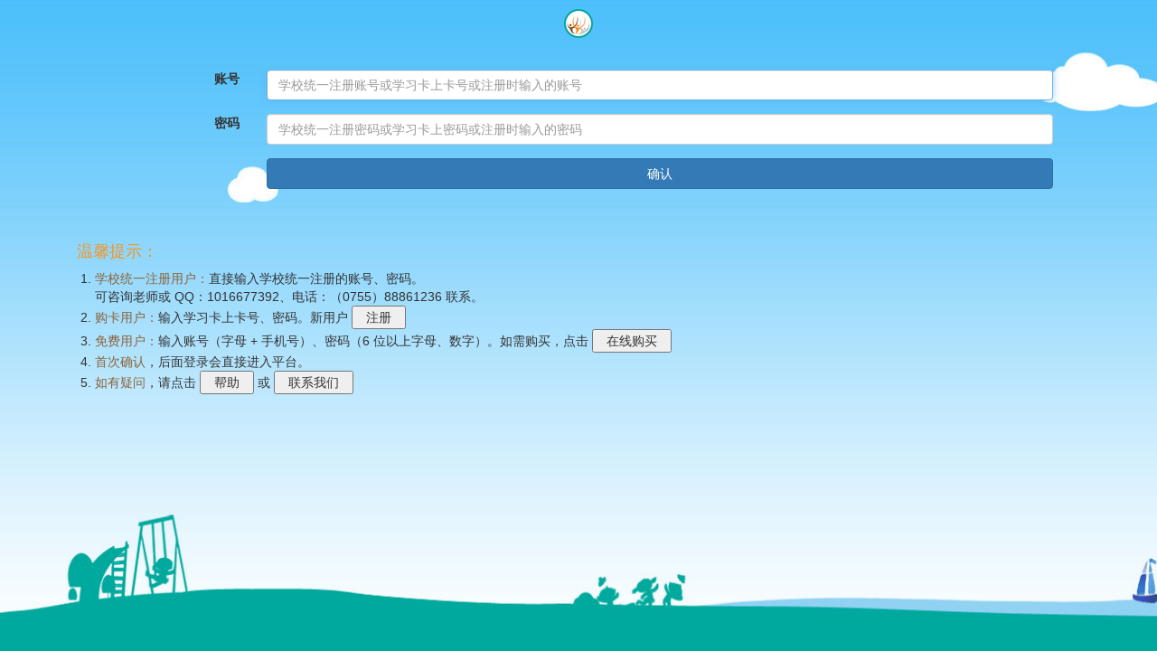

--- FILE ---
content_type: text/html; charset=utf-8
request_url: https://i3men.com/i3men/i3menLMSlogin.php?i3mcall=airead.php-AiWords
body_size: 6632
content:
<!DOCTYPE html>
<html><head><meta charset=utf-8><meta http-equiv=Content-Type content="text/html; charset=UTF-8" /><meta http-equiv=X-UA-Compatible content="IE=edge" /><meta name=viewport content="width=device-width, initial-scale=1.0, maximum-scale=1.0, user-scalable=no" /><meta name=mobile-web-app-capable content=yes /><meta name=apple-mobile-web-app-status-bar-style content=black /><META name=Robots content= "all"><META name=Author content="深圳市浩锐科软件有限责任公司"><META name=KEYWords content="雄关证道"><META name=KEYWords content="数据确权"><META name=Keywords content="数据签名"><META name=Keywords content="区块链"><META name=KEYWords content=RPC><META name=Keywords content="数字资产交易"><META name=KEYWords content="三人行"><META name=KEYWords content="滴滴老师"><META name=KEYWords content="答题答疑"><META name=Keywords content="网络教育"><META name=KEYWords content="平台"><META name=Description content="让优质教育大众化！"><title>三人行ＬＭＳ登录</title><link rel=stylesheet href="../public/style/bootstrap.min.css"><link rel=stylesheet href="../public/style/bootcss.css"><link rel=stylesheet href="style/i3mwechat.css"><!-- 主要输入字段背景颜色 --><!-- <style> .importinput{background-color:#faffbc;}</style> --><script src="../public/script/jquery.js"></script><script src="../public/script/utils.js"></script><script src="../public/script/bootstrap.min.js"></script><script src="../public/script/i3mpublic2_27.js"></script><!-- <script src="../public/script/video.min.js"></script> --><script>var sappid="",swxopenid="",suserid="",suserPW="",susertype="",wxisok="",msi3mtype="airead.php-AiWords",mspubK="";function BCRegiste(e,s,i){$.ajax({method:"POST",url:"../bcss/php/bcssNewAccount.php",async:!0,timeout:gciurltimeout,data:{userid:e,pw:s,md5:"",method:"bcss_newAccount"}}).success((function(e,s,i){})).error((function(e,s,i){}))}function over(e){$(e).css("background-color","gray")}function out(e){$(e).css("background-color","")}function redirect(){i3mcallPath(sappid,"../html/Help/i3menhelp.html")}$(document).ready((function(){if($.loader("正在加载程序，请耐心等待。。。"),""==sappid||"N"==wxisok)$.loader(),$("#i3mmain").show();else if(Number(wxisok)>=0)if(""==mspubK&&BCRegiste(suserid,suserPW,""),""==msi3mtype)i3mbackMain(sappid,susertype);else{var e=msi3mtype.split(gcstringOff);e[0].indexOf("airead.php")>=0&&i3mcallPath(sappid,e[0]+"?"+gcsgetCall+"="+e[1])}else i3mlogRegTip(Number(wxisok),suserid);$("#i3meregister").on("click",(function(e){e.preventDefault();var s=$("#userid").val(),i=$("#password").val();if(""!==s&&""!==i){var p={userid:s,userpw:i,usermd5:"",userwxoid:swxopenid,booktype:""};sURL="lib/i3menlogin.php",$.ajax({method:"POST",url:sURL,async:!0,timeout:gciurltimeout,data:p}).success((function(e,p,t){try{var o=JSON.parse(e)[0];if(data=Number(o[0]),data>=0)if(setCookie("perno",s),setCookie("perpw",i),""!=o[13]&&""!=o[14]||BCRegiste(s,i,""),""==msi3mtype)i3mbackMain(sappid,o[6]);else{var a=msi3mtype.split(gcstringOff);a[0].indexOf("airead.php")>=0?i3mcallPath(sappid,a[0]+"?"+gcsgetCall+"="+a[1]):i3mbackMain(sappid,o[6])}else i3mlogRegTip(e,s)}catch(i){i3mlogRegTip(e,s)}})).error((function(e,s,i){alert("网络繁忙，请稍等（约 20 分钟后）再试！详细原因："+e.status+s)}))}else alert("请输入账号、密码！\n学校统一注册用户，\n账号、密码请询问老师\n或QQ："+gcsi3mQQ+";\n电话："+gcsi3mtelno+"；\n购买三人行学习卡的用户：\n输入学习卡上的卡号、密码；\n其他用户，账号：字母 + 你的手机号码。\n密码：任意 6 位以上字母+数字。")}))}));</script></head><body class=body-bg><div class=container id = "i3mmain" style="display:none;overflow:hidden;"><div class="col-md-12 col-xs-12 form-group" style = "margin-top:10px"><img src="img/logo32.png" class="img-responsive center-block"></div><div class="col-md-12 col-xs-12 form-group" style="margin-top:20px;overflow:hidden;"><div class="col-md-12 col-xs-12 form-group" style="text-align:right;"><label class="col-md-2 col-xs-2 control-label" for=userid>账号</label><div class="col-md-10 col-xs-10"><input type=text class="form-control importinput" id = "userid" name=userid placeholder="学校统一注册账号或学习卡上卡号或注册时输入的账号" autofocus></div></div><div class="col-md-12 col-xs-12 form-group" style="text-align:right;"><label class="col-md-2 col-xs-2 control-label" for=password>密码</label><div class="col-md-10 col-xs-10"><input type=password class="form-control importinput" id = "password" name=perPassword placeholder="学校统一注册密码或学习卡上密码或注册时输入的密码"></div></div><div class="col-md-12 col-xs-12 form-group"><div class="col-md-offset-2 col-md-10 col-xs-offset-2 col-xs-10 control-label" ><button class="btn btn-primary" id = "i3meregister" style= "width:100%;" > 确认 </button></div></div></div><!--提示信息 --><div class="col-md-12 col-xs-12 form-group" id = "divtip" style="margin-top:20px;text-align:left;"><h4 style="margin-top:10px;color:#f7931e">温馨提示：</h4><ul style="list-style-type:decimal;padding-left:20px;"><li><span style="color:#8c6239;">学校统一注册用户：</span>直接输入学校统一注册的账号、密码。<br>可咨询老师或 QQ：1016677392、电话：（0755）88861236 联系。</li><li><span style="color:#8c6239;">购卡用户：</span>输入学习卡上卡号、密码。新用户 <button id = "i3menewregister" onclick="i3mcallPath(sappid,'i3menregister.php')">  注册  </button></li><li><span style="color:#8c6239;">免费用户：</span>输入账号（字母 + 手机号）、密码（6 位以上字母、数字）。如需购买，点击 <button onclick="i3mcallPath(sappid,'../i3mpay/i3menpay.php?productcode=i3menyear');">  在线购买  </button></li><li><span style="color:#8c6239;">首次确认</span>，后面登录会直接进入平台。</li><li><span style="color:#8c6239;">如有疑问</span>，请点击 <button id=help onclick="redirect()">   帮助  </button> 或 <button onclick="i3mcallPath(sappid,'../html/Help/support.php')">  联系我们  </button></li></ul></div><!-- 播放视频组件 --><div id = "divi3mvideo" style="width:70%;overflow:scroll;display:none;"><video id=i3menvideo autoplay width=1024 style="margin-left:1%"></video></div><!-- 录音界面 --><div id = "divi3mrecord" style="width:100%;display:none;"><audio src="" id=i3menaudio></audio></div></div></body></html>

--- FILE ---
content_type: text/css
request_url: https://i3men.com/public/style/bootcss.css
body_size: 925
content:
html {
    height: 100%;
}

.body-bg {
    background-image: url(../img/bodybg.jpg);
    background-repeat: no-repeat;
    background-position: bottom;
    position: relative;
    height: 100%;
    background-attachment: fixed;
    background-size: cover;
}
.page-logo{
    margin-top: 25px;
    margin-bottom: 25px;
}
.share-logo {
    position: relative;
    margin: auto;
    height: 92px;
    width: 92px;
    background-position: center;
    background-repeat: no-repeat;
    background-image: url(../images/share.png);
    margin-top: 25px;
    margin-bottom: 25px;
}

.drop-input>.search-list {
    position: absolute;
    display: none;
    top: 102%;
    width: 100%;
    z-index: 100;
    max-height: 225px;
    background: #eee;
    overflow-y: scroll;
    border-radius: 5px;
}

.drop-input>.search-list>ul {
    list-style: none;
    display: block;
    list-style: none;
    padding: 3px 5px;
    margin: 0;
    width: inherit;
}

.drop-input>.search-list>ul>li {
    cursor: pointer;
    display: block;
    font-size: 12px;
    padding: 2px 18px;
    border-bottom: 1px solid #fff;
    width: inherit;
    word-wrap: break-word;
}

.loader-box {
    position: fixed;
    z-index: 9999;
    top: 0;
    left: 0;
    bottom: 0;
    right: 0;
}

.loader-back {
    position: absolute;
    top: 50%;
    left: 50%;
    transform: translate(-50%, -50%);    
    padding: 15px;
    border-radius: 7px;
    background-color: rgba(221, 221, 221, 0.58);
    text-align:center;
}

.loader-tip {    
    padding: 20px;
    border-radius: 7px;
    font-size: 16px;  
}

.loader {
    font-size: 10px;
    position: relative;
    border-top: 10px solid #BDC3C7;
    border-right: 10px solid #BDC3C7;
    border-bottom: 10px solid #BDC3C7;
    border-left: 10px solid #2ECC71;
    -webkit-transform: translateZ(0);
    -ms-transform: translateZ(0);
    transform: translateZ(0);
    -webkit-animation: load 1.1s infinite ease-in-out;
    animation: load 1.1s infinite ease-in-out;
}

.loader,
.loader:after {
    display: inline-block;
    background-color: transparent;
    border-radius: 50%;
    width: 70px;
    height: 70px;
}

@-webkit-keyframes load {
    0% {
        -webkit-transform: rotate(0deg);
        transform: rotate(0deg);
    }
    100% {
        -webkit-transform: rotate(360deg);
        transform: rotate(360deg);
    }
}

@keyframes load {
    0% {
        -webkit-transform: rotate(0deg);
        transform: rotate(0deg);
    }
    100% {
        -webkit-transform: rotate(360deg);
        transform: rotate(360deg);
    }
}

.cus-table {
    background: rgba(238, 238, 238, 0.6);
}

.share-img>img {
    margin: auto;
}

.share-audio {
    margin: 20px 0;
    padding-top: 20px;
    padding-bottom: 20px;
    margin: auto;
    position: relative;
    text-align: center;
    margin-bottom: 10px;
}

.query-form>.form-group>label {
    padding-top: 7px;
}

.query-form>.form-group {
    margin-bottom: 0;
}

.query-form>.form-group>label,
.query-form>.form-group>div {
    margin-bottom: 15px;
}


--- FILE ---
content_type: text/css
request_url: https://i3men.com/i3men/style/i3mwechat.css
body_size: 2708
content:
body,html{height:100%;-webkit-tap-highlight-color:transparent}.page,body{background-color:#fbf9fe}.container{overflow:hidden}.container,.page{position:absolute;top:0;right:0;bottom:0;left:0}.page{overflow-y:auto;-webkit-overflow-scrolling:touch;opacity:0}.hd{padding:0.2em 0}.page_desc{text-align:center;color:#888;font-size:14px}.bd.spacing{padding:0 15px}.page_title{text-align:center;font-size:28px;color:#515151;font-weight:400;margin:0 15%}.global_navs{background-color:transparent}.global_navs:after,.global_navs:before{border-color:#d9dbda}.global_navs .icon_nav{width:28px;height:28px;display:block;margin-right:.7em}.page.button .page_title{color:#225fba}.page.button .bd{padding:0 15px}.page.button .button_sp_area{padding:10px 0;width:60%;margin:0 auto;text-align:justify;text-justify:distribute-all-lines;font-size:0}.page.button .button_sp_area:after{display:inline-block;width:100%;height:0;font-size:0;margin:0;padding:0;overflow:hidden;content:"."}.page.cell .page_title{color:#225fba}.page.cell .bd{padding-bottom:30px}.page.toast{background-color:#fff}.page.toast .bd{padding:120px 15px 0}.page.dialog{background-color:#fff}.page.dialog .bd{padding:120px 15px 0}.page.msg{background-color:#fff}.page.panel .bd{padding-bottom:20px}.page.article{background-color:#fff}.page.article .page_title{color:#de7c23}.page.icons{background-color:#fff;text-align:center}.page.icons .page_title{color:#3e24bd}.page.icons .bd{padding:30px 0;text-align:center}.page.icons .icon_sp_area{padding:10px 20px;text-align:left}.page.icons i{margin:0 5px 10px}.search_show{display:none;margin-top:0;font-size:14px}.search_show .weui_cell_bd{padding:2px 0 2px 20px;color:#666}@-webkit-keyframes a{0%{-webkit-transform:translate3d(100%,0,0);transform:translate3d(100%,0,0);opacity:0}to{-webkit-transform:translateZ(0);transform:translateZ(0);opacity:1}}@keyframes a{0%{-webkit-transform:translate3d(100%,0,0);transform:translate3d(100%,0,0);opacity:0}to{-webkit-transform:translateZ(0);transform:translateZ(0);opacity:1}}@-webkit-keyframes b{0%{-webkit-transform:translateZ(0);transform:translateZ(0);opacity:1}to{-webkit-transform:translate3d(100%,0,0);transform:translate3d(100%,0,0);opacity:0}}@keyframes b{0%{-webkit-transform:translateZ(0);transform:translateZ(0);opacity:1}to{-webkit-transform:translate3d(100%,0,0);transform:translate3d(100%,0,0);opacity:0}}.page.slideIn{-webkit-animation:a .2s forwards;animation:a .2s forwards}.page.slideOut{-webkit-animation:b .2s forwards;animation:b .2s forwards}
.body-bg {
    background-image: url(../img/bodybg.jpg);
    background-repeat: no-repeat;
    background-position: bottom;
    position: absolute;
    width: 100%;
    height: 100%;
    background-attachment: fixed;
    background-size: cover;
}

/*图片按钮鼠标*/
.buttonimg {cursor:pointer;}

.weui_cell_hd>img {margin-right:5px;display:inline}
div.weui_cell_hd:hover {cursor:pointer;}

.i3mselect {
	-webkit-appearance: none;
  margin-top: 0em;
  padding-left: 5px;
  background-color: transparent;
  line-height: 1.0;
  outline: 0;
  font-size: 16px;
  height:40px;
  width: 100%;
  overflow: hidden;
  position: relative;
  display:inline;
	background-image:url('../img/select20.png');
  background-size:24px 100%;
	background-repeat:no-repeat;
	background-position:right;
	}

.i3men_select_multi {
	-webkit-appearance: none;
  margin-top: 0em;
  padding-left: 5px;
  vertical-align:middle;
  background-color: transparent;
  line-height: 1.0;
  outline: 0;
  font-size: 16px;
  height:40px;
  overflow: hidden;
  position: relative;	
	background-image:url('../img/select20.png');
  background-size:24px 100%;
	background-repeat:no-repeat;
	background-position:right;
  border-style: solid;
  border-width: 1px;	
}

.i3men_select_multi p{
	margin-top:10px;font-size:16px;	
}

h2 {
    display: block;
    font-size: 1.4em;
    -webkit-margin-before: 0.83em;
    -webkit-margin-after: 0.83em;
    -webkit-margin-start: 0px;
    -webkit-margin-end: 0px;
    font-weight: bold;
}

.i3m_label {	
  display: inline;
  margin:0.8em 0 10px 10px;
  font-size:16px;    
}

.i3m_labelB {	
  display: inline;
  margin:0.8em 0 10px 10px;
  font-size:16px;  
  font-weight:bold;
}
	
.i3men_label {	
  display: inline;
  float:left;
  margin:0.8em 0 10px 10px;
  font-size:16px;  
  font-weight:bold;
}

.i3m_input {
  display: inline;
  border:2px;
  font-size:16px;
  margin-top:0.7em; 
  outline: 0;
}

.i3men_input {
  display: inline;
  border:0px;
  float:left;
  font-size:16px;
  margin-top:0.7em; 
  outline: 0;
}

.lii3mexertitlelist
{ 
margin-top: 0.3em;margin-bottom: 0.3em;
}

.lii3mexertitlelist:hover
{ 
background-color:gray;cursor:pointer;
}

.i3maandeimg               /* 原始图片大小*/
{display:block;}

.i3maandeoimg							/* 图片自适应大小*/
{display:block;width:100%;}

#divexercisemain {
	padding-left: 0.5em;padding-right: 0.5em;
}

#divi3mfunction {
	position:absolute;bottom:5px;width:100%;height:42px;background-color:#DCDCDC;
}

#divi3mfunction img{
	position:absolute;
}

#i3menmorediv {
	position:absolute;bottom:48px;right:5px;width:200px;background-color:#DCDCDC;border-style:ridge;margin:2px;
}

#i3menmorediv div{
	margin-top:10px;
}

#i3menmorediv img{
	margin-left:5px;cursor:pointer;vertical-align:middle;
}

#i3menmorediv span{
	margin-left:10px;cursor:pointer;vertical-align:middle;
}

#divi3mshowanswer {
	position:absolute;width:100%;height:100%;top:0px;background-color:#DCDCDC;overflow-y:scroll;
}

#divi3mshowanswer .page_title {
	margin:10px;
}

#divi3mshowanswer .weui_cells {
	margin:10px;
}

.i3mmultioption {
	position:fixed;left:10%;width:80%;
	background-image:url(../img/i3mmultioptionbg.jpg);
  background-size:100% 100%;
  -moz-background-size:100% 100%; /* 老版本的 Firefox */	
	background-repeat:no-repeat;		
	overflow-y:scroll;
}

.i3mmultioption ul {
	list-style-type:none;
}

.i3mmultioption li{
	margin:5px 10px;font-size:16px; 
}

.i3mmultioption ul li:first-child{
	position:relative;cursor:pointer; padding-top:5px;padding-bottom:5px; text-align:center;font-weight:bold;background-image:url(../img/ok24.png);background-repeat:no-repeat;background-position:right;
}

.i3mmultioption label{
	margin:5px 10px;font-size:16px; cursor:pointer;	
}

.i3mmultioption input[type=checkbox]{
	margin:5px 10px; 
	cursor:pointer;	
	width: 18px;
	height: 18px;
	vertical-align:middle;
	background: #fcfff4;
  border-radius: 15px;
}

#divchoiceask,#divanswer{
	width:96%;height:100%;margin-left:2%;
}

#divanswertitle {
	top:0px;margin-top:5px;margin-bottom:3px;z-index:99;
}
#divanswerarea .weui_cells{
	width:100%;height:100%;overflow-y:scroll;display:'';
}

#divanswertitle span {
	cursor:pointer;
}
.i3manswerspan{
	margin-left:5px;font-size:14px; padding:4px;background-color:#cccccc;box-shadow:1px 1px 2px #aaaaaa;
}

.i3mansweractivespan{
	margin-left:5px;font-size:14px; padding:4px;background-color:#000000;color:#ffffff;box-shadow:1px 1px 2px #aaaaaa;
}


#divevalute{
	width:100%;	
}

 textarea{
	padding:10px;
}

.i3mevaluetb
  {
  border-collapse:collapse;width:100%;border:2px solid blue;
  }
  
.i3mevaluetr,.i3mevalueth
  {
  border: 1px solid black;text-align: center; padding:5px;
  }
 
.i3mevaluetd
  {
  border: 1px solid black;text-align: left;padding:5px;
  }
 
table radio {
	display:inline;width:2em;
}
.tabradio {
	display:inline;width:2em;
}

section#i3mexertitle p{
	font-size:14px;
}

section#i3mexertitleok p{
	font-size:14px;
}

section#i3mexertitletip p{
	font-size:14px;
}

section#i3mstandard p{
	font-size:14px;
}

section#i3mstandard table{
	font-size:14px;
}

section#i3mstandard tr{
	font-size:14px;
}

section#i3mstandard th{
	font-size:14px;
}

section#i3mstandard td{
	font-size:14px;
}

/* 小题题目css*/
.i3mengword{
	font-size:16px;background-color:#ffffff;
}

/* 小题题目中可以屏幕自适应内容 css*/
.i3maandetext{
	font-size:16px;background-color:#ffffff;
}

/* 小题编号css*/
.i3menexeridx{
	font-size:16px;
}

/* 大题题目css*/
.i3menbword{
	font-size:18px;
}

/*拼写检查错误css类*/
.spellcheckmis {
	color:#ff0000;
}

.spellcheckgrammar {
	color:#00ff00;
}

.spellchecktypo {
	color:#0000ff;
}

.spellcheckwhites {
	color:#ff00ff;
}

.spellcheckdup {
	color:#00ffff;
}

.spellcheckother {
	color:#8B4513;
}

#i3scorespan {
	color:008000;font-size:16px;font-weight:bold
}


#i3scoretext {
	color:#008000;font-size:18px;font-weight:bold
}
.i3Evalutep{
	font-size:16px;
}

.i3answerp {
	font-size:14px;
}

/* 下划线 */
.i3mQunderline {
	text-decoration:underline;
}

/* 斜体 */
.i3mQItalic {
	font-style:italic;
}

/* 加粗 */
.i3mQBold {
	font-weight:bold;
}

/* 加粗+下划线 */
.i3mQUBold {
	font-weight:bold;text-decoration:underline;
}

/* 居中居中。图片居中需要在图片外套一层 P，P元素采用本css */
.i3mCenter {
	text-align:center;
}

/* 居中加粗 */
.i3mQBoldC {
	text-align:center;font-weight:bold;
}

#divasktip>li span {
  color:#ff0000;font-weight:bold;
}

table {
  border-collapse:collapse;margin-left:5px;
}

/* 试题 HTML 段中答题按钮 css */
.i3mpaperbutton{
  text-align:center;font-weight:bold;color:#ed9027;cursor:pointer;
}

/* 试题 HTML 段中 mathML css */
.i3mpapermathml{
  font-weight:bold;font-size:18;
}


--- FILE ---
content_type: application/javascript
request_url: https://i3men.com/public/script/i3mpublic2_27.js
body_size: 32542
content:
//document.writeln("<script type='text/javascript' src='../public/script/FileSaver.min.js'></script>");
//document.writeln("<script type='text/javascript' src='../public/script/jquery.wordexport.js'></script>");

//全局常量
var gcscompanyname = '深圳市浩锐科软件有限责任公司';
var gcsi3mQQ = "1016677392";          //客服QQ号
var gcsi3mtelno = "(0755)88861236";   //服务热线电话
var ci3mQQ = "1016677392";            //客服QQ号（弃用）
var ci3mtelno = "(0755)88861236";     //服务热线电话（弃用）

//公司 VI color
var gcsColorO = "#f7931e";            //橙色(247, 147, 30)
var gcsColorP = "#8c6239";            //绛紫色(140, 98, 57)
var gcsColorL = "#cccccc";            //亮灰色(204, 204, 204)
var gcsColorG = "#999999";            //铁灰色(153, 153, 153)
var gcsColorB = "#00a99d";            //背景栏色(00a99d)
var gcsBGColor = "#fbf6ee";						//内容背景色（模拟纸张颜色）

//操作系统名全局常量
var gcsAndrOS = "Android";            //Google Android 操作系统
var gcsiOS = "iOS";                   //Apple iOS 操作系统
var gcsMacOS = "MacOS";               //Apple MacOS 操作系统
var gcsWinOS = "Windows";             //Microsoft Windows 操作系统
var gcsBlckOS = "BlackBerry";         //BlackBerry 操作系统
var gcswebOS = "webOS";               //Google webOS 操作系统
var gcsHmOS = "HmOS";                 //华为 HarmonyOS 操作系统

//浏览器名全局常量
var gcsChrome = "Chrome";             //Google Chrome 浏览器
var gcswechat = "MicroMessenger";     //腾讯微信
var gcsIE = "IE";                     //Microsoft IE 浏览器
var gcsEdge = "Edge"                  //Microsoft Edge 浏览器
var gcsSafari = "Safari";             //Apple Safari 浏览器
var gcsOpera = "Opera";               //Opera 浏览器
var gcsMozilla = "Mozilla";           //Mozilla 浏览器
var gcsFireFox = "FireFox";           //FireFox 浏览器

//语言编码
var gcsEngCode = "en";                //英语语言编码
var gcsZHCode = "zh";                 //中文语言编码

//平台模块间调用方式
var gcsgetFrom = "i3mfrom";           //通过微信分享或朋友圈调用
var gcsgetShare = "i3mshare";         //通过微信通知
var gcsgetCall = "i3mcall";           //平台模块间直接调用

//字号基本常量。HTML、CSS 已此为标准
var gcsNormalMB = "16px";             //手机移动端基础字号
var gcsfsSubtitleMB = "18px";         //手机移动端字幕字号
var gcsfsHighlightMB = "18px";        //手机移动端特显字号
var gcsFont_SizeB = "18px";           //字体大小（大号）
var gcsFont_SizeS = "16px";           //字体大小（小号）
var gcsFont_SizeT = "14px";           //字体大小（小号）
//PC段字号（字体大小）全局常量。HTML、CSS 以手机等小屏为标准设计 
var gcsNormalPC = "18px";             //PC端阅读等内容学习基础字号
var gcsNormalTip = "24px";            //单出窗口常用字体
var gcsBodyNormalPC = "28px";         //          内容字号
var gcsTitlePC = "38px";              //PC端标题字号
var gcsfsSubtitlePC = "42px";         //PC端字幕字号；
var gcsfsHighlightPC = "40px";        //PC端高亮特显字号
var gcsExercisePC = "32px";           //PC端练习基础字号
var gcsExercisebtPC = "24px";         //PC端阅读等内容按钮字号
var gcsCaptionPC = "14px";            //PC段图片说明字号
//行间距
var gcsLine_Height = "32px";          //行间距或行宽

//答题方式全局常量
var gcsOpeTypeM = "M";								//单项选择输入直接评分。一般用鼠标、触屏。参见Basic.Bas_Type='050'
var gcsOpeTypeA = "A";								//键盘输入且可智能评分
var gcsOpeTypeW = "W";								//键盘输入且可直接评分
var gcsOpeTypeC = "C";								//键盘输入且仅比较标准答案评分
var gcsOpeTypeT = "T";								//键盘输入且不能评分
var gcsOpeTypeO = "O";								//录音且可智能评分
var gcsOpeTypeI = "I";								//输入图片输入
var gcsOpeTypeOA = "OA";							//说、写评分
var gcsOpeTypeOne = "G";              //包含本字符小题在同一界面答题

//用户标识
var gcsTestFlag = "I";                //试用类用户（学生、老师）。参见：Baisc.Bas_Type = '012'

//用户类
var gcsStudentType = "S";             //学生类用户。参见：Baisc.Bas_Type = '010'
var gcsTeacherType = "A";             //教师类用户
var gcsAdminType = "Y";               //系统管理员类用户
var gcsProxyType = "P";               //代理类用户
var gcsManagerType = "M";             //教育相关管理者类用户
var gcsParentType = "G";              //家长类用户
var gcsNotloginType = "N";						//未登录，直接进入平台

var gcsStudentCode = "001";           //学生用户类别
var gcsManagerCode = "600";           //管理用户类别
var gcsParentCode = "700";            //家长用户类别
var gcsProxyCode = "800";             //代理用户类别
var gcsTeacherCode = "900";           //正式老师用户类别
var gcsTTeacherCode = "905";          //试用老师用户类别
var gcsAdminCode = "A00";             //系统管理员用户类别


//单位类别
var gcsCusCType = "7";                 //客户（学校）类
var gcsCusSType = "9";                 //供应商类

var gcsCusPState = 'P';               //统一注册用户类学校。对应：Customer.CusState。该类学校不能注册、修改学生类用户。
var gcsCusVtate = 'V';                //购买 VIP 年卡学校。对应：TestArchitecture.TestArchState。该类学校学生购买 VIP 年卡。老师类用户学科、年级、练习册由 TestArchitecture 表决定 。
var gcsCusTtate = 'T';                //购买考试平台学校。对应：TestArchitecture.TestArchState。该类学校只能使用平台考试服务。老师类用户学科、年级、练习册由 TestArchitecture 表决定 。

//练习册节点类
var gcsTopicNode = "5";               //专项训练类节点    
var gcsTestNode = "10";               //试卷类节点
var gcsAiWordNode = '12';             //Ai 单词
var gcsAiReadNode = '15'              //阅读等学习内容节点
var gcsExeTitleNode = "20";           //大题类节点    

var gcsSpecial = "Special";					  //专项训练常量。参见Basic.Bas_Type='027'或 '026'：过程监控标题
var gcsTest = "Test";									//模拟考试
var gcsAiWordsExercise = "AiWords"    //Ai 词汇训练
var gcsFreeExercise = "Free"          //学生自由练习类
var gcsExercise = "Exercise";         //练习
var gcsRead = "Read";									//新闻阅读
var gcsStory = "Story";               //故事
var gcsVideo = "Video";								//小视频
var gcsCourse = "Course"              //课程
var gcsCartoon = "Cartoon"            //卡通动画片
var gcsMovies = "Movies"              //电影、电视
var gcsRhymes = "Rhymes"              //歌曲、韵律诗
var gcsHelp = "Help";                 //帮助
var gcsAnswer = "Answer";             //练习阶段，其他学习阶段
var gcsDeploy = "Deploy";             //编辑、发布内容阶段
var gcsHomeWork = "HW"                //老师布置作业类。参见Basic.Bas_Type='023'
var gcsYmreport = 'YMR';              //学生月份学习排名指数

//需要特殊处理的题型
var gcsTypeOfaloud = "001";           //模仿朗读
var gcsTypeOfDialog = "005";          //情景对话
var gcsTypeOflearnword = "012";       //学单词
var gcsTypeOffellow = "019";          //跟读
var gcsTypeOfSing = "050";            //唱歌
var gcsTypeOfDub = "103";             //配音
var gcsTypeOfRole = "105";            //角色扮演
var gcsTypeOfNews = "110";            //新闻播报、复述
var gcsTypeOfIReadC = "222";          //综合阅读理解
var gcsTypeOfIWriting = "425";        //综合写作
var gcsTypeOfRead = "060";        		//阅读
var gcsTypeOfRecite = 'ECT';          //背诵、默写
var gcsTypeOfWords = 'AiW';           //单词
var gcsTypeOfStand = "standard";      //练习模板文件目录
//小题处理类常量 参见Basic.Bas_Type='060'
var gcsExerInfoTypeOfmp3 = "010";     //音频
var gcsExerInfoTypeOfhtml = "018";    //网页

var gcsinfoOff = "^";                 //信息分隔符
var i3mjsonoff = "^";                 //三人行平台内，json 字符串分割符（弃用）
var ci3mjsonoff = "^";                //三人行平台内，json 字符串分割符（弃用）
var gcstringOff = "-";								//字符串分隔符
var cstringOff = "-";							    //字符串分隔符（弃用）
var gcpathoff = "/";									//文件路径分隔符
var cpathoff = "/";								    //文件路径分隔符（弃用）
var gcsfilenameoff = "_"              //文件名分割符
var gcsDateOff = "-";							    //日期分隔符
var gcsAnsysubtitle = "S"             //音频同步特显
var gcsi3mhwURL = "../data/answer/";	//三人行用户答题数据 URL 根路径
var gcsi3mExerURL = "../data/Exercise/";  //三人行练习题目数据 URL 根路径
var gcsindeximgpath = "indeximg";     //三人行目录图示文件名相对路径：书编号/indeximg/
var gcsnosubtitlespan = "^NS";        //非字幕文字 
var gcsreturnEntity = "\n";           //回车换行字符
var gcsellipsis = '•••';              //显示省略号

var gcsi3mwxrecext = ".amr";					//微信录音格式
var gcsi3maudioext = ".mp3";					//音频播放或浏览器录音格式
var gcsi3mvideoext = ".mp4";					//视频播放格式
var gcsi3mSRext = ".wav"    					//语音识别格式文件扩展名
var gcsi3mimgext = ".jpg"    					//拍照 jpg 图片文件扩展名
var gcsi3mpngext = ".png"    					//拍照 png 图片文件扩展名
var gcsi3mhtmlext = ".htm";           //网页扩展名。包括：.htm、.html
var gcsi3mh5ext = ".html";            //H5 网页扩展名。
var gcsi3mimgblobmime = "image/"      //图片 Blob mime
var gcsi3mjpgblobmime = "jpeg";       // JPG 格式 mime
var gcsi3mpngblobmime = "png";        // png 格式 mime
var gcsi3maudioblobmime = "audio/"    //图片 Blob mime
var gcsi3mtextblobmime = "text/"      //文本文件 Blob mime
var gcsUKVoice = 'gb';                //英音
var gcsUSVoice = 'us';                //美音
var gcsphrase = "phrase."             //词组

var gcsStarAudio = "../data/Exercise/mp3/startT.mp3"  //开始录音提示音
var gcsStopAudio = "../data/Exercise/mp3/stopT.mp3"   //停止录音提示音
var gcsSubtitleHLight = "H";          //高亮显示字幕方式
var gcsSubtitleElement = "E";         //在指定位置显示。参见：Basic.Bas_Type='055'

var gcsSubject = 'English';           //学科编码

var gciurltimeout = 150000;           //链接时间长度：< 2.5 分钟（150000 毫秒）
var gciclimitOfEvalu =  8000;         //评价字符数限制
var gciRecTimeLong = 30;              //录音超过该时长，首次采用科大讯飞 websocket 接口；否则，采用科大讯飞 PHP 接口
var mciRecordMax = 59;                //最大录音时间
var gcieyeSafeTime = 30;              //每 30 分钟提示爱眼休息
var gcilimit = 600;									//返回最大记录数
var gcseyeSafeTitle = "亲，连续使用时间已经 30 分钟，\n为了保护你的眼睛，请眺望远方！";

//考试过程状态常量
var gcsLoginStatus = "Login" ;        //考生已经登录
var gcsWaitStatus = "Waiting" ;       //考生处于等待老师开始考试状态
var gcsStartStatus = "Start" ;        //考生开始考试
var gcsEndStatus = "End" ;            //考生结束考试
var gcsDoingStatus = "Test" ;         //考生考试中，同时需要附加题目信息
var gcsScoreStatus = "Score" ;        //考生处于评分状态，同时需要附加题目信息（目前保留）
var gcsDelayStatus = "Delay" ;        //考生处于倒计时（备用）

//常量定义区
var ci3mURL = "https://www.i3men.com/data/Exercise/";		//三人行数据练习 URL 根路径
var ci3mURLR = "../data/Exercise/";		                  //三人行数据练习 URL 相对路径
var ci3mrecURL = "https://www.i3men.com/data/answer/";	//三人行答题数据URL 根路径
var ci3mrecURLR = "../data/answer/";	                  //三人行答题数据 URL 相对路径
var cTitle = "title"							                      //大题数据目录
var cStandard = "standard"				                      //评分标准数据目录
var ci3mRecext = ".mp3"																	//录音文件扩展名
var csXecelType = "excel";                              //excel 文件类编码
var csWordType = "word";                                //word 文件类编码
var csPDFType = "pdf";                                  //pdf 文件类编码
var cswxRUL = "weixin://resourceid/"                    //微信录音 blod URL 协议+域名。注意：有可能微信会变化
var carrchartcolor = [                                  //统计图颜色数组
      'rgba(28, 161, 150, 0.9)',
      'rgba(153, 153, 153, 0.9)',                          
      'rgba(255, 99, 132, 0.9)',
      'rgba(54, 162, 235, 0.9)',
      'rgba(255, 206, 86, 0.9)',
      'rgba(75, 192, 192, 0.9)',                              
      'rgba(237, 144, 39, 0.9)',
      'rgba(138, 97, 57, 0.9)',
      'rgba(204, 204, 204, 0.9)',                              
      'rgba(153, 102, 255, 0.9)',
      'rgba(255, 159, 64, 0.9)',                          
      'rgba(255, 0, 0, 0.9)',
      'rgba(0, 255, 0, 0.9)',
      'rgba(0, 0, 255, 0.9)'                              
    ];
var carrbackcolor = [                                  //统计图颜色数组
      'rgba(28, 161, 150, 0.2)',
      'rgba(153, 153, 153, 0.2)',                          
      'rgba(255, 99, 132, 0.2)',
      'rgba(54, 162, 235, 0.2)',
      'rgba(255, 206, 86, 0.2)',
      'rgba(75, 192, 192, 0.2)',                              
      'rgba(237, 144, 39, 0.2)',
      'rgba(138, 97, 57, 0.2)',
      'rgba(204, 204, 204, 0.2)',                              
      'rgba(153, 102, 255, 0.2)',
      'rgba(255, 159, 64, 0.2)',                          
      'rgba(255, 0, 0, 0.2)',
      'rgba(0, 255, 0, 0.2)',
      'rgba(0, 0, 255, 0.2)'                              
    ];    
var carrchartborderc = [                                  //统计图边框颜色数组
      'rgba(255,99,132,1)',
      'rgba(54, 162, 235, 1)',
      'rgba(255, 206, 86, 1)',
      'rgba(75, 192, 192, 1)',
      'rgba(153, 102, 255, 1)',
      'rgba(255, 159, 64, 1)'
    ];

var cstipnettimeerror = "网络繁忙，请稍等（约 20 分钟后）再试！详细原因："; //网络超时提示信息

//常量定义区结束

//属性定义区

//String 类新增 trim （去前、后空格）属性
String.prototype.trim=function(){
  return this.replace(/(^\s*)|(\s*$)/g, "");
}

//String 类新增 ltrim （去前导空格）属性
String.prototype.ltrim=function(){
  return this.replace(/(^\s*)/g,"");
}

//String 类新增 rtrim （去结尾空格）属性
String.prototype.rtrim=function(){
  return this.replace(/(\s*$)/g,"");
}

//将字符串转换为数组
String.prototype.i3msplit=function(sOff){
  if (sOff == undefined) {sOff = cstringOff;}
  return this.split(sOff);
}


//属性定义区结束

//函数定义区

//判断是否为手机等移动设备
function isMobile(){
	var Agentname = {
		Android: function() {
			return navigator.userAgent.match(/Android/i);
		},
		BlackBerry: function() {
			return navigator.userAgent.match(/BlackBerry/i);
		},
		iOS: function() {
			return navigator.userAgent.match(/iPhone|iPad|iPod/i);
		},
		Opera: function() {
			return navigator.userAgent.match(/Opera Mini/i);
		},
		Windows: function() {
			return navigator.userAgent.match(/.NET|IEMobile/i);
		},
		webOS: function() {
			return navigator.userAgent.match(/webOS/i);
		},		
		
		Mobile: function() {
			return navigator.userAgent.match(/Mobile/i);
		},		
		any: function() {
			return (Agentname.Android() || Agentname.BlackBerry() || Agentname.iOS() || Agentname.Opera() || Agentname.Windows() || Agentname.webOS() || Agentname.Mobile());
		}
	};
	if (Agentname.any() == null ) {
		return false;
	} else {
		return true;
	}
}

//确定操作系统
function OSType() {
	if ( navigator.userAgent.match(/Android/i) ) {
    return gcsAndrOS;
  } else if ( navigator.userAgent.match(/iPhone|iPad|iPod/i) ) {
    return gcsiOS;
  } else if ( navigator.userAgent.match(/Macintosh/i) ) {
    return gcsMacOS;
  } else if ( navigator.userAgent.match(/Windows/i) ) {
    return gcsWinOS;
  } else if ( navigator.userAgent.match(/BlackBerry/i) ) {
    return gcsBlckOS;
  } else if ( navigator.userAgent.match(/HarmonyOS|Huawei|HMS/i) ) {
    return gcsHmOS;  
  } else if ( navigator.userAgent.match(/webOS/i)) {
    return gcswebOS;
  }   
}

//确定浏览器
function AgentType() {
	if ( navigator.userAgent.match(/MicroMessenger/i) ) {
    return gcswechat;
  } else if ( navigator.userAgent.match(/Edge/i)) {
    return gcsEdge;
  } else if ( navigator.userAgent.match(/Chrome/i) ) {
    return gcsChrome;
  } else if ( navigator.userAgent.match(/Firefox/i) ) {
    return gcsFireFox;    
  } else if ( navigator.userAgent.match(/IE|.NET/i) ) {
    return gcsIE;
  } else if ( navigator.userAgent.match(/Safari/i) ) {
    return gcsSafari;
  } else if ( navigator.userAgent.match(/Opera Mini/i) ) {
    return gcsOpera;
  } else if ( navigator.userAgent.match(/Mobile/i) ) {
    return "Mobile"
  }  
}


//判断是否小屏幕
function issmallScreen(){
	var mq = window.matchMedia( "(max-width:760px)" );
	if (mq.matches) {
		return true;
	} else {
		return false;
	}	
}

//判断是否为IE 浏览器
function isIE(){
	var Agentname = {
		IE: function() {
			return navigator.userAgent.match(/IE/i);
		},
		NET: function() {
			return navigator.userAgent.match(/.NET/i);
		},
		any: function() {
			return (Agentname.IE() || Agentname.NET() );
		}
	};
	if (Agentname.any() == null ) {
		return false;
	} else {
		return true;
	}
}

//判断 IE 浏览器版本代码
//IE版本代码。
//"F"：非 IE 浏览器；
//"O":IE 10及以前版本。本平台不兼容。其实 IE10可以使用但为了简化程序，也将其归入不兼容；
//"N"：IE10之后版本。兼容本平台，但没有 H5 录音等一些高级功能；
function IEV(){
  var sIEV = "F" 
	if ( navigator.userAgent.match(/IE/i) ) {
		sIEV = "O";               
	} else {
    if ( navigator.userAgent.match(/.NET/i) ) { sIEV = "N";}       
	}    
  return sIEV;
}

//写cookies
function setCookie(c_name, value, expiredays){
 　var exdate=new Date();
　 exdate.setDate(exdate.getDate() + expiredays);
　 document.cookie=c_name+ "=" + escape(value) + ((expiredays==null) ? "" : ";expires="+exdate.toGMTString());
}
 
//读取cookies
function getCookie(name){
  var arr,reg=new RegExp("(^| )"+name+"=([^;]*)(;|$)");
  if(arr=document.cookie.match(reg))
    return (arr[2]);
  else
    return null;
}

//删除cookies
function delCookie(name){
  var exp = new Date();
  exp.setTime(exp.getTime() - 1);
  var cval=getCookie(name);
  if(cval!=null) document.cookie= name + "="+cval+";expires="+exp.toGMTString();
}

//数据升序排列函数
function NumberASC(a,b){return a - b;}
//数据降序排列函数
function NumberDes(a,b){return b - a;}

//计算 2 日期间天数
function DateOff(sDate,eDate) { return parseInt(Math.abs( new Date(sDate) -  new Date(eDate))/8.64e7) + 1; }

//初始化数组，本函数为递归函数，以处理任意维数组
function iniArray(arr = new Array()) {
  if ( arr.length == 0 ) {
    return arr;
  } else {
    for ( var iidx = 0; iidx < arr.length; iidx++ ) {
      var arrRow = arr[iidx];
      if ( Array.isArray(arrRow) ) {
        arr[iidx] = iniArray(arrRow);
      } else {
        arr[iidx] = '';
      }
    }
    return arr;
  }
}

//拷贝一行数组
function CopyArray(arr = new Array(), iRowIdx = -1) {
  var arrRow = new Array();
  if ( iRowIdx < 0 ) {          //一维数组
    arr = arr;
  } else {                      //多维数组
    arr = arr[iRowIdx];
  }
  for ( var iidx = 0; iidx < arr.length; iidx++ ) {
    arrRow[iidx] = arr[iidx];
  }
  return arrRow;
}

//格式化日期
function formatDate(date,sOff){
  var year = date.getFullYear();
  var month = date.getMonth() + 1;
  if ( month < 10) {month = "0" + month;}
  var day = date.getDate();      
  if ( day < 10) { day = "0" + day;}
  return year + sOff + month + sOff + day
}

//格式化时间
//参数：1. iHour：小时；2. iMinute：分钟；3. iSecond：秒；4. sType：格式类：4：二段（mm:ss）、3：三段（hh:mm:ss）、2：二段（hh:mm）、1：一段（hh）；5. sOff：分隔符；
function formatTime(iHour, iMinute, iSecond, sType, sOff){
  if ( sType == undefined ) { sType = "3"; }
  if ( sOff == undefined ) { sOff = ":"; }
  if ( iSecond == undefined ) { iSecond = 0; }
  //if ( iHour < 10 ) { iHour = "0" + iHour;}
  //if ( iMinute < 10 ) { iMinute = "0" + iMinute;}
  if ( iSecond < 10 ) { iSecond = "0" + iSecond;}
  if ( sType == 4 ) {
    return iMinute + sOff + iSecond;
  } else if ( sType == 3 ) {
    return iHour + sOff + iMinute + sOff + iSecond;
  } else if ( sType == 1 ) {
    return iHour;    
  } else {
    return iHour + sOff + iMinute;
  } 
}

//格式化时间
//参数：1.iSeconds：秒；2. sType：格式类；3. sOff
function formatSeconds(iSeconds, sType, sOff ) {
  var iHour, iMinute;
  iHour = parseInt(iSeconds/3600);
  iSeconds = iSeconds % 3600;
  iMinute = parseInt(iSeconds/60);
  iSeconds = iSeconds % 60;
  return formatTime(iHour, iMinute, iSeconds,sType, sOff);
}


//获得年月数组
//参数：1. sYMonthS：起始年月
//      2. sOff：日期分隔符
function getTimesArray(sYMonthS = "2019-07",sOff = "-") {
  var date = new Date();									//当前日期
  var sYMonthE = formatDate(date,sOff);		//格式化当前日期
  var iYearS = parseInt(sYMonthS);
	var iMonthS = parseInt(sYMonthS.substring(5,7));
	var iYearE = parseInt(sYMonthE);
	var iMonthE = parseInt(sYMonthE.substring(5,7));
	var jsonYMonth = new Array();
	var iIndex = 0;
	if ( iYearS < iYearE || ( iYearS == iYearE && iMonthS <= iMonthE ) ) {
		var arrRow = new Array();							//第一年
		arrRow[0] = iYearE;
		arrRow[1] = iYearE + ' 年 ';		
	  jsonYMonth[iIndex] = arrRow;
	  iIndex++;
    if ( iYearS == iYearE ) {							//同一年
	    for (var iidx = iMonthE; iidx >= iMonthS; iidx-- ) {	//第一年每个月
	    	var arrRow = new Array();	  	
	    	if ( iidx < 10 ) { 
	    	  arrRow[0] = iYearS + gcsDateOff + "0" + iidx;		  
	    	} else { arrRow[0] = iYearS + gcsDateOff + iidx ; }	  	
		  	arrRow[1] = "&nbsp;&nbsp" + iYearS + ' 年 ' + iidx + " 月";
	    	jsonYMonth[iIndex] = arrRow;
	    	iIndex++;
	    }			
		} else {															//一年以上
	    for (var iidx = iMonthE; iidx > 0; iidx-- ) {	//最后一年每个月
	    	var arrRow = new Array();	    	
	    	if ( iidx < 10 ) { 
	    	  arrRow[0] = iYearE + gcsDateOff + "0" + iidx;		  
	    	} else { arrRow[0] = iYearE + gcsDateOff + iidx ; }
		  	arrRow[1] = "&nbsp;&nbsp" + iYearE + ' 年 ' + iidx + " 月";
	    	jsonYMonth[iIndex] = arrRow;
	    	iIndex++;
	    }
			iYear = iYearE - 1;		  
	    while ( iYear > iYearS ){						//中间年 12 月（ 2 年以上）
		    var arrRow = new Array();		  
		    arrRow[0] = iYear;
		  	arrRow[1] = iYear + ' 年 ';
	      jsonYMonth[iIndex] = arrRow;
	      iIndex++;	  	
	    	for (var iidx = 12; iidx > 0; iidx--) {
	    	  var arrRow = new Array();	  	  
	    	  if ( iidx < 10 ) { 
	    	    arrRow[0] = iYear + gcsDateOff + "0" + iidx;		  
	    	  } else { arrRow[0] = iYear + gcsDateOff + iidx ; }	  	
		  		arrRow[1] = "  " + iYear + ' 年 ' + iidx + " 月";
	    	  jsonYMonth[iIndex] = arrRow;
	    	  iIndex++;	  		
	    	}
		  	iYear--;
	    }
		  var arrRow = new Array();		  
		  arrRow[0] = iYearS;									//第一年
		  arrRow[1] = iYearS + ' 年 ';
	    jsonYMonth[iIndex] = arrRow;
	    iIndex++;    
	    for (var iidx = 12; iidx >=iMonthS; iidx-- ) {	//第一年每个月
	    	var arrRow = new Array();	  	
	    	if ( iidx < 10 ) { 
	    	  arrRow[0] = iYearS + gcsDateOff + "0" + iidx;		  
	    	} else { arrRow[0] = iYearS + gcsDateOff + iidx ; }	  	
		  	arrRow[1] = "&nbsp;&nbsp" + iYearS + ' 年 ' + iidx + " 月";
	    	jsonYMonth[iIndex] = arrRow;
	    	iIndex++;
	    }			
		}
	}
	return jsonYMonth;
};

//判断账号、推荐码是否正确
function idIsOK(sId){
  var sRet =  false;
  if (sId.length == 8 ) {                 //购卡用户，输入卡号
    var pattern = /\d{8}$/;  
    sRet = pattern.test(sId)
  } else if (sId.length <= 20 ){                                //其他用户，字母 + 手机号码
    var pattern = /[A-z]+1[34578]\d{9}$/; //注意：如果缺少 $ 则电话号码后面可以是任意字符，因此不能缺少 $
    sRet = pattern.test(sId)    
  } 
  return sRet;
}

//计算字符串单词数
function countWords(sText){
  //s = document.getElementById("inputString").value;
  sText = sText.replace(/(^\s*)|(\s*$)/gi,"");
  sText = sText.replace(/[ ]{2,}/gi," ");
  sText = sText.replace(/\n /,"\n");
  sText = sText.replace(/\r?\n/g," ");			//回车换行转义
  return sText.split(' ').length;
  //document.getElementById("wordcount").value = sText.split(' ').length;
}


//获得字符串中行总数
function getLines(sText){
	iRows = sText.split(/\r?\n/).length;
  return iRows;
};

//将字符串分割成字符串行数组
function SplitToSentence(sText){
  return sText.split(/\r?\n/);
};

//替换字符串中回车换行字符
function ReplaceReturn(sText,sReplease = ''){	
  return sText.replace(/\r?\n/g,sReplease);
};

//获得账号状态： < 0：账号不符合规范； = 1：购卡用户类账号； = 2：注册（免费）用户类账号
function GetIDStatus(sId){
  var iRet =  -1;
  try {
    if (sId.length == 8 ) {               //购卡用户，输入卡号
      var pattern = /\d{8}$/;  
      if ( pattern.test(sId) ) { iRet =  1;}
    } else if ( sId.length > 11 && sId.length <= 20 ){   //其他用户，字母 + 手机号码
      var pattern = /[A-z]+1[123456789]\d{9}$/; //注意：如果缺少 $ 则电话号码后面可以是任意字符，因此不能缺少 $
      if ( pattern.test(sId) ) {iRet =  2; }
    }      
  } catch (ex) {
    //console.log("error message:" + ex.message);
    iRet =  -2;  
  }
  return iRet;
}

//判断手机号码是否正确
function telephondIsOK(stelephone){
  var pattern = /1[34578]\d{9}$/;
  return pattern.test(stelephone);
}

//判断日期输入格式（YYYY-MM-DD）是否正确
function dateIsOK(sdate,soff){
  if ( soff === undefined || soff === '' ) { soff = '-';}
  var pattern = RegExp("^\\d{4}" + soff + "\\d{2}" + soff + "\\d{2}$");
  return pattern.test(sdate);
}

//判断时间输入格式（hh:mm）是否正确
//今后完善：增加当第一位小时等于 2时 ，第二位小时数不能大于 3
function timeIsOK(stime,soff){  
  if ( soff === undefined || soff === '' ) { soff = ':';}
  var pattern = RegExp("^[0-2]\\d" + soff + "[0-5]\\d$");
  return pattern.test(stime);
}

//获得内容（非练习新闻、故事等）服务器文件相对路径（相对网站根目录）
//注意：本函数基于当前平台构架（参见设计文档：三人行LMS平台产品发布设计规范.doc），
//      因此要保持平台构架稳定
//输入参数：1. sType：书本类。阅读：Read；故事：Story。参见：Basic.Bas_Type = '027'
//          2. sBookId：新闻册序号
//          3. sKey：内容关键字。对于新闻 = 内容关联年份（YYYY-MM）；故事：页码
function getBookDataPath(sType = '', sBookId = '', sKey = '') {
  var sReturn = 'data' + gcpathoff;
  if ( sType.length > 0 ) { sReturn = sReturn + sType + gcpathoff; }  
  if ( sBookId.length > 0 ) { sReturn = sReturn + sBookId + gcpathoff; }  
  if ( sKey.length > 0 ) { sReturn = sReturn + sKey + gcpathoff; }
  return sReturn; 
}

//获得内容（非练习新闻、故事等）相对于（当前网页）URL
//注意：本函数基于当前平台构架（参见设计文档：三人行LMS平台产品发布设计规范.doc），
//      因此要保持平台构架稳定
//输入参数：1. sType：书本类。阅读：Read；故事：Story。参见：Basic.Bas_Type = '027'
//          2. sBookId：新闻册序号
//          3. sKey：内容关键字。对于新闻 = 内容关联年份（YYYY-MM）；故事：页码
function getBookDataURL(sType = '', sBookId = '', sKey = '') {
  var sReturn = '..' + gcpathoff + 'data' + gcpathoff;
  if ( sType.length > 0 ) { sReturn = sReturn + sType + gcpathoff; }  
  if ( sBookId.length > 0 ) { sReturn = sReturn + sBookId + gcpathoff; }  
  if ( sKey.length > 0 ) { sReturn = sReturn + sKey + gcpathoff; }
  return sReturn; 
}

//获得练习题目服务器文件相对网站根目录相对路径。
//注意：本函数基于当前平台构架（参见设计文档：三人行LMS平台产品发布设计规范.doc），
//      因此要保持平台构架稳定
//输入参数：sType：题型。本目录下 title 目录为对应大题文件目录。
function getExercisePath(sType = '') { 
  if ( sType.length > 0 ) { 
    return 'data' + gcpathoff + 'Exercise' + gcpathoff + sType + gcpathoff; 
  } else { return 'data' + gcpathoff + 'Exercise' + gcpathoff;}  
}

//获得练习题目相对（当前网页） URL。
//注意：本函数基于当前平台构架（参见设计文档：三人行LMS平台产品发布设计规范.doc），
//      因此要保持平台构架稳定。
//输入参数：sType：题型。本目录下 title 目录为对应大题文件目录。
function getExerciseURL(sType = '') { 
  if ( sType.length > 0 ) { 
    return '..' + gcpathoff + 'data' + gcpathoff + 'Exercise' + gcpathoff + sType + gcpathoff; 
  } else { return '..' + gcpathoff + 'data' + gcpathoff + 'Exercise' + gcpathoff;}  
}

//获得练习用户答案服务器文件相对网站根目录相对路径
//注意：本函数基于当前平台构架（参见设计文档：三人行LMS平台产品发布设计规范.doc），
//      因此要保持平台构架稳定
//输入参数：sBook：练习册序号。用户答案文件名：用户账号_练习册序号_试卷（题型）编号_大题序号_小题序号
function getAnswerPath(sBookId = '') { 
  if ( sBookId.length > 0 ) { 
    return 'data' + gcpathoff + 'answer' + gcpathoff + sBookId + gcpathoff; 
  } else { return 'data' + gcpathoff + 'answer' + gcpathoff;}  
}

//获得练习用户答案 URL。注意：
//注意：本函数基于当前平台构架（参见设计文档：三人行LMS平台产品发布设计规范.doc），
//      因此要保持平台构架稳定
//输入参数：sBook：练习册序号。用户答案文件名：用户账号_练习册序号_试卷（题型）编号_大题序号_小题序号
function getAnswerURL(sBookId = '') { 
  if ( sBookId.length > 0 ) { 
    return '..' + gcpathoff + 'data' + gcpathoff + 'answer' + gcpathoff + sBookId + gcpathoff; 
  } else { return '..' + gcpathoff + 'data' + gcpathoff + 'answer' + gcpathoff;}  
}

//根据用户选择信息生成录音文件名。https://www.i3men.com/data/answer/书序号/用户账号-书序号-试卷序号-大题序号-小题序号.amr（微信录音格式）
function getAnswerFileURL(sBookId, sFilename) {    	    	
	return getAnswerURL(sBookId) + sFilename;
}


//根据用户选择信息生成大题数据文件（带路径）。https://www.i3men.com/data/Exercise/题型/title
//输入参数：1、sType：题型；2：sFilename：文件名
//修改记录：2019.03.07，废除，由 getExercisePath 代替
//修改记录：2019.06.03，getExercisePath 生成的是目录，恢复本函数。
function getEvaFilename(sType,sFilename) {
	return getExerciseURL(sType) + cpathoff + cTitle  + cpathoff + sFilename;
	//return ci3mURL + sBookSubj + cpathoff + sBookType + cpathoff + sBookId + cpathoff;      
}

//生成评分标准文件（带路径）。https://www.i3men.com/data/Exercise/standard
function getstdFilename(sFilename) {
	return getExerciseURL(cStandard) + sFilename;
	//return ci3mURL + sBookSubj + cpathoff + sBookType + cpathoff + sBookId + cpathoff;
}

//根据用户选择信息生成数据路径。https://www.i3men.com/data/Exercise/题型/
function getPath(sType, sFilename) {
	return getExerciseURL(sType) + sFilename;
	//return ci3mURL + sBookSubj + cpathoff + sBookType + cpathoff + sBookId + cpathoff;
}


//根据用户选择信息生成录音文件名。https://www.i3men.com/data/answer/书序号/用户账号-书序号-试卷序号-大题序号-小题序号.amr（微信录音格式）
function getRecFilename(suserid,sBookId,sTestCode,iExerciseTitleId,iExerciseId) {    	    	
	if (sTestCode == '') {
	  return getAnswerURL(sBookId) + suserid + cstringOff + sBookId + cstringOff + iExerciseTitleId + cstringOff + iExerciseId + ci3mRecext ;
	} else {
		return getAnswerURL(sBookId) + suserid + cstringOff + sBookId + cstringOff + sTestCode + cstringOff + iExerciseTitleId + cstringOff + iExerciseId + ci3mRecext ;
  }
}

//将相对URI转换为绝对URI
function geti3mRootURI(sURI){ return window.location.protocol + "//" + window.location.host + "/" + sURI; }

//通过微信接口调用网页（URL ：由绝对路径）
function i3mcallURL(sappid, sURL){
	if (sappid != "") {    
	  var sURL = "https://open.weixin.qq.com/connect/oauth2/authorize?appid=" + sappid + "&redirect_uri=" + sURL + "&response_type=code&scope=snsapi_userinfo&state=1#wechat_redirect";
	} 
	window.open(sURL ,"_self","",true);
}

//获得当前文件绝对路径
function getURL(sURL){
  var spath =window.location.pathname.split("/");   //路径数组
  var ssubpath=sURL.split("../");                    //后退数组 + 1  
  sURL = "";
  for (i=1;i<spath.length - ssubpath.length ;i++) {    
    sURL = sURL  + spath[i]+ "/";
  }
  return window.location.protocol + "//" + window.location.host + "/" + sURL; 
}

//通过微信接口调用网页
function i3mGetURL(sappid, sURL,sParam = "i3men"){
	if (sappid != "") {
    var sPath = sURL.replace(/\056\056\057/g,"");    
	  return "https://open.weixin.qq.com/connect/oauth2/authorize?appid=" + sappid + "&redirect_uri=" + getURL(sURL) + sPath + "&response_type=code&scope=snsapi_userinfo&state=" + sParam + "#wechat_redirect";
	} else {
    return sURL;
  }
}

//通过微信接口调用网页（URL ：相对路径）
function i3mcallPath(sappid, sURL,sParam = "i3men"){  
	window.open(i3mGetURL(sappid, sURL, sParam) ,"_self","");  
}

// 获取选中文字
function getSelRangText() {
  var userSelection, text;
  if (window.getSelection) {
    // Firefox support
    userSelection = window.getSelection();
  } else if (document.selection) {
    // IE Support
    userSelection = document.selection.createRange();
  }
  if (!(text = userSelection.text)) {
    text = userSelection;
  }
  return text;
}

//获得当前选择 Radio 值
//sname: 指定 name = sname 值 Radio 组。
function getRadioValue(sname) {
  return $('input:radio[name="' + sname + '"]:checked').val();
}

//选中指定 value Radio 值
//sname: name = sname 值 Radio 元素组。
//svalue：value = svalue Radio 元素
function setRadioValue(sname,svalue) {
  $('input:radio[name="' + sname + '"][value="'+ svalue + '"]').prop('checked',true);
}

//设置指定 value CheckBox 值
//sname: name = sname 值 CheckBox 元素组。
//svalue：value = svalue CheckBox 元素
//btrue：是否选中。True：选中；False：取消选择
function setCheckBoxValue(sname,svalue = '',btrue = true) {
  if ( svalue == '' ) {
    $('input:checkbox[name="' + sname + '"]').prop('checked',btrue);
  } else {
    $('input:checkbox[name="' + sname + '"][value="'+ svalue + '"]').prop('checked',btrue);  
  }
}

//获得当前选择 CheckBox 是否选中
//sname: name = sname 值 CheckBox 元素组。
//svalue：value = svalue CheckBox 元素
function getCheckBoxValue(sname,svalue) {
  return $('input:checkbox[name="' + sname + '"][value="'+ svalue + '"]').prop('checked');
}

//获得当前选择 CheckBox 值
//sId: CheckBox 元素  ID。
function getCheckedBoxValue(sId) {
  var sValue = '';
  if ( $(sId).prop('checked') ) { sValue = $(sId).val(); }  
  return sValue;
}

//获得 Checkbox 选择值
//sname: name = sName 值 CheckBox 元素组。
//sOff：选择元素值字符串分割符
function getValOfCheckbox(sName,sOff){
	var chkval = "";
	$('input[name="' + sName + '"]:checked').each(function(){
		chkval += sOff + $(this).val();
	});
	if (chkval != "") {
		chkval += sOff;
	}
	return chkval;
}

//获得 Checkbox 选择内容
//sname: name = sName 值 CheckBox 元素组。
//sOff：选择元素名称字符串分割符
function getTextCheckbox(sName,sOff){
	var chkval = "";
	$('input[name="' + sName + '"]:checked').each(function(){
		chkval +=  $(this).next("label").text() + sOff ;
	});
	return chkval;
}

//设置 CheckBox
//name:CheckBox name;value:值。多个值之间用 "/" 分割
function fillChkbox(name, value, sOff){      
  var sresult = "";
  if ( value.length > 0 ){
    var arr = value.split(sOff);
    //alert("班级数组总数：" + arr.length + "；班级数组：" + arr.join());
    for (i = 1; i < arr.length - 1; i++){
      $('input[type="checkbox"][name="' + name + '"]').each(function(){
        //console.log("checkbox 值：" + $(this).val() + "；用户值：" + arr[i]);
        if ($(this).val() == arr[i] ) {
          $(this).prop( "checked", true ); 
          sresult += $(this).next("label").text();
        }
      });          
    }
  }
  return sresult;
};        
//初始化 CheckBox。name:CheckBox name;
function ClsChkbox(name){      
  $('input[type="checkbox"][name="' + name + '"]').each(function(){
    $(this).prop( "checked", false ); 
  });          
};        

//生成下拉条
//输入参数：1. sid：select 元素 id 值（前带 #）
//          2. arrList：数组
//          3. sTip：提示行，第一行
//          4. arrAttr：附加属性名
function iniselect(sid,arrList,sTip = '', arrAttr = new Array() ) {  
  var soption = '<option value="|0" |2>|1</option>';
  if ( sTip.length > 0 ) {
    var sitemTypelist = soption.replace("|2","").replace("|1",sTip).replace("|0","");
  } else { var sitemTypelist = sTip; }  
  var sRowHTML = '';
  for (var i = 0; i < arrList.length; i++ ){
    var arrRow = arrList[i];    
    sRowHTML = '';
    for (j = 0; j < arrAttr.length ; j++) {
      if (( j + 2 ) < arrRow.length ) {  
        sRowHTML = sRowHTML + " " + arrAttr[j] + ' = "' + arrRow[j+2] + '"';
      } 
    }      
    sitemTypelist = sitemTypelist + soption.replace("|2",sRowHTML).replace("|1",arrRow[1]).replace("|0",arrRow[0]);
  }  
  $(sid).html(sitemTypelist);          
  return sitemTypelist;
}

//获得当前 select 下拉条总数
//sid：select 元素 id 值（前带 #）
function getselectcount(sid) {
  return $(sid + " option").length;
  //$(sid).prop('selectedIndex');
}

//获得当前 select index 值
//sid：select 元素 id 值（前带 #）
function getselectidx(sid) {
  return $(sid).get(0).selectedIndex;
  //$(sid).prop('selectedIndex');
}

//获得当前 select 值
//sid：select 元素 id 值（前带 #）
function getselectvalue(sid) {
  return $(sid).val();
}

//获得当前 select 显示值
//sid：select 元素 id 值（前带 #）
function getselecttext(sid) {
  return $(sid + " option:selected" ).text();
}

//获得当前 select 制定属性值
//sid：select 元素 id 值（前带 #）
//sattr：属性值
function getselectAttr(sid,sattr) {
	var iIdx = parseInt(getselectidx(sid));
	iIdx++;
  return $(sid + " option:nth-child(" + iIdx + ")").attr(sattr);
}

//通过 下标 设置指定 select
//sid：select 元素 id 值（前带 #）
//iidx：下拉条序号
function setselectidx(sid,iidx) {
  $(sid).get(0).selectedIndex = iidx; 
  //$(sid + ' :nth-child(' + iidx + ')').prop('selected', true);   
}

//由 value 设置 select 
//sid：select 元素 id 值（前带 #）
//svalue：下拉条值
function setselectvalue(sid,sValue) {
  $(sid + " option[value='" + sValue + "']").prop('selected',true); 
}

//由 text 设置 select 
//sid：select 元素 id 值（前带 #）
//stext：下拉条显示值(本函数错误，需要改正)
function setselecttext(sid,stext) {
  var iidx = getselectidx(sid);
  $(sid + " option:contains('" + stext + "')" ).prop('selected', true); 
}

function fillSelect(name, value) {
	$("select[name=" + name + "]").val(value);
	if ($("select[name=" + name + "]").val() == null) {
		$("select[name=" + name + "]").val("");
	}
}

//获取用户鼠标对应单词
function findWord(sWord,iIdx){
  var sReturn = "";                           //返回单词
  if ( sWord.length > 0 ) {
    //获得选择单词（当前鼠标）前半部分
    var sTmp = sWord.substring(0,iIdx);    
    var iIndex = sTmp.lastIndexOf(" ");
    if ( iIndex < 0 ) { 
      iIndex = 0; 
    } else {
      iIndex++;
    }
    sReturn = sTmp.substring(iIndex, iIdx); 
    //获得选择单词（当前鼠标）后半部分
    var regex = new RegExp('[^-\'a-zA-Z]','g');
    sTmp = sWord.substring(iIdx);
    iIndex = sTmp.search(regex);
    if ( iIndex < 0 ) { iIndex = sTmp.length; }
    sReturn = sReturn + sTmp.substring(0,iIndex);    
  }
  return sReturn;
}

//返回首页
//sappid：微信公众号 appId.
//spath：相对于 /i3men/ 相对路径
function i3mgoHome(sappid, spath){
  if ( spath === undefined ) { spath = ''; }
  if ( sappid == '' ) {     //PC 等大屏浏览器调用
    i3mcallPath(sappid, spath + '../index.html');
  } else {                  //手机、平板等微信调用
    //i3mcallPath(sappid,'wechat/i3menwechatindex.php');
    wx.closeWindow();
  }
}

//功能：根据用户类别调用不同主界面。
//输入：1、sappid：微信公众号 appleID；2、susertype：用户类
//spath：相对于 /i3men/ 相对路径。为了兼容性，不要采用在函数定义参数用 spath = '' 方式。低版本浏览器出错。
function i3mcallmain(sappid,susertype, spath) {
  if ( spath === undefined ) { spath = ''; }
  switch ( susertype ){
    case "M":                           //管理
      i3mcallPath(sappid, spath + 'i3menmanagermain.php');
      break; 
    case "A":                           //老师
      i3mcallPath(sappid, spath + 'i3menteachermain.php');
      break;              
    case "P":                           //代理
      i3mcallPath(sappid, spath + 'i3menproxymain.php');
      break;
    case "Y":                           //系统管理员
      i3mcallPath(sappid, spath + 'i3mensystemmain.php');
      break;
    default:
      i3mcallPath(sappid, spath + 'i3menstudentsmain.php');
      break;              
  }              
}

//返回主界面
//sappid：微信公众号 appId.
//sType：用户类
//spath：相对于 /i3men/ 相对路径
function i3mbackMain(sappid,sType, spath) {
  if ( spath === undefined ) { spath = ''; }
  switch (sType){
    case "Y":             //系统管理员
      i3mcallPath(sappid, spath + 'i3mensystemmain.php');
      break;
    case "A":             //老师
      i3mcallPath(sappid, spath + 'i3menteachermain.php');
      break;
    case "P":             //代理
      i3mcallPath(sappid, spath + 'i3menproxymain.php');
      break; 
    case "M":             //管理者
      i3mcallPath(sappid, spath + 'i3menmanagermain.php');
      break;       
    default:
      i3mcallPath(sappid, spath + 'i3menstudentsmain.php');
      break;    
  }
  
}

//显示图片
function displayimg(sID,sFilename){
  //var sappendEle =cAnswerImg.replace(/%1/g,  ci3mrecURL + sPath + sFilename);  
  $(sID).attr("src", sFilename + '?' + (new Date()).getTime());  
}
    
//加载 HTML 并其中图片。图片文件与 html 文件在同一目录下。html 中 img 文件名为不包含路径的文件名
//1. sID：加载html Id
//2. spath：图片文件路径。
//3. sfilename：HTML 片段文件名。
//4. stopic：是否专项训练
//特别说明：不建议采用本函数，请用：i3mLoadH5 替代
function i3mLoadURLall(sID, spath, sfilename,stopic) {
	var ssrc = "";
	$(sID).load(spath + sfilename,function(){
	  if ( issmallScreen() == false) {														//PC，平板等大屏，所有信息（图片、文字）放大一倍
		  ssrc = sID + " .i3maandetext";
		  $(ssrc).each(function(index){	//文字
			  $(this). css("font-size" , "200%");
		  });    
	    ssrc = sID + " .i3maandeimg";
	    var iRate = 0.0;			  	
		  $(ssrc).each(function(index){	//图片					
		  	ssrc = $(this).attr("src");
		  	$(this).prop("src" , spath + ssrc);											//修改图片路径并加载图片
			  if ( ssrc.indexOf('o') < 0 ) {            							//调整图片
				  $(this).load(function(){															//图片加载完毕
            iRate = $(sID).height() - $(this).offset().top;     //图片显示区高度            
            //缩放比例取较小值
            iRate = $(sID).width / $(this).width() < iRate / $(this).height() ? $ (sID).width / $(this).width() : iRate / $(this).height();
            iRate = parseInt(iRate * 0.9 * $(this).width());
            $(this).width(parseInt(iRate ));						        //调整图片元素大小
            iRate = parseInt(($(sID).width() - $(this).width()) / 2);
            $(this).css("margin-left",iRate);                   // img 居中
				  })
			  } 
		  });
	  } else{																											//手机等小屏，
	  	ssrc = sID + " .i3maandeimg";
		  $(ssrc).each(function(index){	//图片					
		  	$(this).prop("src" , spath + $(this).attr("src"));			//修改图片路径并加载图片
	  	});
	  }
    if ( typeof(MathJax) !== "undefined" ) {
      MathJax.Hub.Queue(["Typeset",MathJax.Hub,sID]);             //显示数学公式"divanswerok"  
    }    
    if (stopic == gcsSpecial) {      //专项训练隐藏 H1- h3
      $(sID + ' h1').hide();
      $(sID + ' h2').hide();
      $(sID + ' h3').hide();
    }
	});
}

//加载 HTML 并其中图片。图片文件与 html 文件在同一目录下。html 中 img 文件名为不包含路径的文件名
//1. sappid：微信 appId，也是小屏、大屏标识。非空：小屏；否则：大屏
//2. sID：加载html Id
//3. spath：图片文件路径。
//4. sfilename：HTML 片段文件名。
//5. sProgress: 当前所处过程。学习或练习（gcsExercise）
//6. stopic：是否模拟考试
//7. callback：回调函数
//8. spara：回调函数参数
//9. sAsyn：是否异步。'T'：异步，加载完页面就调用 callback；否则，等待所有 src 加载完毕才调用 callback
function i3mLoadH5(sappid, sID, spath, sfilename, sProgress = gcsExercise, stopic = gcsTest, callback = '' , spara = '', sAsyn = 'T') {	
	$(sID).load(spath + sfilename,function(){        
    //文字屏幕适配
    if ( sProgress == gcsExercise ) { //练习过程
      if ( sappid == '' ) {												//PC，平板等大屏，UI 适配
        $(sID + " article.i3mexercise-paper .i3mexercise-header").css("padding","8px 10px");
        $(sID + " article.i3mexercise-paper .i3mexercise-header").css("font-size","32px");
        $(sID + " article.i3mexercise-paper .i3mexercise-title").css("font-size",gcsTitlePC);
        $(sID + " article.i3mexercise-paper .i3mexercise-tipcn").css("font-size","28px"); //题目中文说明大屏css
        $(sID + " article.i3mexercise-paper .i3mexercise-body-header-substitle-o").css("font-size",gcsfsSubtitlePC);  //原文字幕大屏css
        /*
        $(sID + " article.i3mexercise-paper .i3mexercise-body .i3mexercise-sector").css("margin-bottom","10px");
        $(sID + " article.i3mexercise-paper .i3mexercise-body .i3mexercise-paragraph").css("margin-bottom","10px");        
        $(sID + " article.i3mexercise-paper .i3mexercise-body .i3mexercise-sector .i3mexercise-paragraph").css("margin-bottom","10px");
        $(sID + " article.i3mexercise-paper .i3mexercise-body .i3mexercise-item-body .i3mexercise-sector").css("margin-bottom","10px");
        $(sID + " article.i3mexercise-paper .i3mexercise-body .i3mexercise-item-body .i3mexercise-paragraph").css("margin-bottom","10px");
        $(sID + " article.i3mexercise-paper .i3mexercise-body .i3mexercise-item-body .i3mexercise-sector .i3mexercise-paragraph").css("margin-bottom","10px");
        $(sID + " article.i3mexercise-paper .i3mexercise-item .i3mexercise-item-body .i3mexercise-sector").css("margin-bottom","10px");
        $(sID + " article.i3mexercise-paper .i3mexercise-item .i3mexercise-item-body .i3mexercise-paragraph").css("margin-bottom","10px");
        $(sID + " article.i3mexercise-paper .i3mexercise-item .i3mexercise-item-body .i3mexercise-sector .i3mexercise-paragraph").css("margin-bottom","10px"); 
        */
        $(sID + " article.i3mexercise-paper .i3mexercise-body").css("font-size",gcsExercisePC);        
        $(sID + " article.i3mexercise-paper .i3mexercise-body").css("padding","8px 10px"); 
        $(sID + " article.i3mexercise-paper .i3mexercise-body .i3mexercise-item-header .i3mexercise-item-header-title").css("font-size",gcsTitlePC);                
        $(sID + " article.i3mexercise-paper .i3mexercise-item").css("font-size",gcsExercisePC);
        $(sID + " article.i3mexercise-paper .i3mexercise-item .i3mexercise-item-header-cover-caption").css("font-size",gcsCaptionPC);  //标题图片说明大屏css
        $(sID + " article.i3mexercise-paper .i3mexercise-item .i3mexercise-sector-caption").css("font-size",gcsCaptionPC);  //内容图片说明大屏css         
        $(sID + " article.i3mexercise-paper .i3mexercise-item .i3mexercise-sector-caption").css("padding","0px 10px");  //内容图片说明大屏css         
        $(sID + " article.i3mexercise-paper .i3mexercise-item .i3mexercise-item-header .i3mexercise-item-header-title").css("font-size",gcsTitlePC);
        $(sID + " article.i3mexercise-paper .i3mexercise-item").css("padding","8px 10px");    //设置边距
        $(sID + " article.i3mexercise-paper .i3mexercise-item .i3mexercise-item-body .i3mexercise-sector").css("margin-bottom","10px");
        $(sID + " article.i3mexercise-paper .i3mexercise-item .i3mexercise-item-body .i3mexercise-sector .i3mexercise-paragraph").css("margin-bottom","10px");
        $(sID + " article.i3mexercise-paper .i3mexercise-item .i3mexercise-item-body .i3mexercise-textarea").css("min-width","80%");
        $(sID + " article.i3mexercise-paper .i3mexercise-item .i3mexercise-item-body .i3mexercise-textarea").attr("rows","1");
        $(sID + " article.i3mexercise-paper .i3mexercise-item .i3mexercise-item-news .i3mexercise-sector").css("margin-bottom","10px");
        $(sID + " article.i3mexercise-paper .i3mexercise-item .i3mexercise-item-news .i3mexercise-sector .i3mexercise-paragraph").css("margin-bottom","10px");                 
        
        $(sID + " article.i3mexercise-paper .i3mexercise-button").css("font-size",gcsExercisebtPC)
        $(sID + " article.i3mexercise-paper .i3mexercise-button").css("margin-left","20px")
        $(sID + " article.i3mexercise-paper .i3mexercise-footer-space").css("height","60px"); //阅读文章结尾底部空白
        $(sID + " .i3maandetext"). css("font-size" , "150%");                   //为了兼容早期题目
      }
      if ( stopic == gcsSpecial ) { $(sID + " .i3mexercise-titleT").hide(); }  //专项训练,隐藏试卷标题信息
      var iheight = $(sID).height() - 2 * parseInt($(sID).css("padding-top"));
      iheight = iheight - ($(sID + " article.i3mexercise-paper .i3mexercise-header").height() + 2 * parseInt($(sID + " article.i3mexercise-paper .i3mexercise-header").css("padding-top")));      
      iheight = iheight - 2 * parseInt($(sID + " article.i3mexercise-paper .i3mexercise-item").css("padding-top"));
      if ( iheight > 0 ) { $(sID + " article.i3mexercise-paper .i3mexercise-item").height(iheight); }     
    } if ( sProgress == gcsHelp ) {                           //帮助
      $(sID + " .aireadhelp .aireadhelp-title").css("font-size",gcsNormalTip);    //标题大屏css
    } else {                                                  //阅读等学习过程    
      if ( typeof(AireadClick) !== "undefined" ) { $(".airead-body-sentence").bind("click",AireadClick); }        //绑定单击鼠标
      if ( typeof(Aireadmouseup) !== "undefined" ) { $(".airead-body-sentence").bind("mouseup",Aireadmouseup); }   //释放鼠标按键
      if ( sappid == '' && sProgress !== gcsDeploy) { //PC，平板等大屏，所有信息（图片、文字）放大一倍          
        //电脑大屏字体适配        
        $(sID + " .airead-test").css("font-size","20px");     //内容大屏css
        $(sID + " .airead-title").css("font-size",gcsTitlePC);    //标题大屏css
        $(sID + " .airead-emotionicon").css("margin","0px 10px");  //点赞
        $(sID + " .airead-caption").css("font-size",gcsCaptionPC);  //标题图片说明大屏css        
        $(sID + " .airead-body-caption").css("font-size",gcsCaptionPC);  //内容图片说明大屏css        
        $(sID + " .airead-body-sector-media").css("padding","0px 10px");  //章节图片
				$(sID + " .airead-body-caption").css("padding","0px 10px");  			//章节说明
        $(sID + " .airead-substitle-o").css("font-size","46px");  //原文字幕大屏css
        $(sID + " .airead-substitle-d").css("font-size","38px");  //翻译字幕大屏css        
        $(sID + " .airead-body").css("font-size",gcsBodyNormalPC);  //新闻内容字号
        $(sID + " .airead-body").css("margin-top","10px");
        $(sID + " .airead-body-sector").css("margin","15px 0px");  //章节css
        $(sID + " .airead-body-paragraph").css("margin","12px 0px");  //段落
        $(sID + " footer").css("margin","10px 0px");          //文章结尾  
        $(sID + " .words-title").css("font-size","24px");     //单词表大屏css
        $(sID + " .airead-airead-footer-space").css("height","60px"); //阅读文章结尾底部空白				
				$(sID + " .airead-word-types").css("margin","0px 10px");  //单词词性
      }      
    }		
		//图片屏幕适配
		var iTotalofSrc = $(sID + " [src]").length;
    var iloadedTotal = 0;		
		$(sID).find("[src]").each(function(index){	              //sID 元素下所有含有 src 属性元素
      var sSrcURI = $(this).attr("src");                      //资源名
      if ( sSrcURI.length > 0 ) {                             //需要加载 
        if ( sSrcURI.indexOf(gcsi3mvideoext) >= 0 || sSrcURI.indexOf(gcsi3mpngext) >= 0 || sSrcURI.indexOf(gcsi3mimgext) >= 0  || sSrcURI.indexOf(gcsi3mimgblobmime) >= 0 ) { //资源为图片文件，修改资源名或图片 Blob
          if ( sSrcURI.indexOf(gcsi3mimgblobmime) < 0 ) {     //非 Blob 图片，即图片文件
            if ( sappid == '' && $(this).parent().hasClass("i3mexercise-button") ) { //题目嵌套图片按钮                
              sSrcURI = sSrcURI.replace("18","24");
            }        
            sSrcURI = spath + sSrcURI;
            $(this).attr("src",sSrcURI);            
          }
					var iWidth = parseInt($(sID).width());
					if ( iWidth  <= 100 ) { iWidth = parseInt($(document).width()); }	//假设 iWidth <= 100， sID 未显示，所以只能用设备宽度代替											
					if ( sSrcURI.indexOf(gcsi3mvideoext) >= 0 ) {				//视频。指向 source 父元素既：Video
					  if ( iWidth < parseInt($(this).parent().width()) + 150 ) {   		//如果图片宽度 大于 屏幕宽度/2
						  $(this).parent().width(iWidth-20);
						}
            if ( typeof callback === "function" && sAsyn != 'T' ) { callback(spara); }						
					} else {																						//图片  
            $(this).load(function(){													//加载每个 src 后处理
					  	iloadedTotal++;
              if ( iWidth < this.naturalWidth + 150 ) {   		//如果视频宽度 大于 屏幕宽度/2
					  	  $(this).width(iWidth-20);											//缩小图片元素大小 =  屏幕宽度   
              } else {                                        //设置 float:left or right
                if ( $(this).hasClass("imgfloat") ) {         //内嵌图片
                  if ( Math.random() < 0.5 ) { $($(this).parent().parent()).css("float","left"); } else { $($(this).parent().parent()).css("float","right");}  
                }
              }
					  	if ( typeof callback === "function" && sAsyn != 'T' && iloadedTotal >= iTotalofSrc ) { callback(spara); }
					  	//console.log("sID:" + sID + ";sSrcURI:" + sSrcURI + ";sID.width:" + $(sID).width() + ";this.width:" + $(this).width() + ";this.naturalWidth:" + this.naturalWidth + ";img width:" + $("#airead-cover-img").css("width") + ":sID display:" + $(sID).css("display") + ";iTotalofSrc:" + iTotalofSrc);
            }).prop("src" , sSrcURI)	        //修改图片路径并加载图片
      	    	.each(function() {
                 //Cache fix for browsers that don't trigger .load()
                 if( this.complete ) $(this).trigger('load'); 
            });
          }					
        }            
      } else { iloadedTotal++; }
	  });
		//回调函数等其它网页加载后处理
    if ( typeof callback === "function" && ( iTotalofSrc <= 0 || sAsyn == 'T') )  { callback(spara);}
		
    if ( typeof(MathJax) !== "undefined" ) { MathJax.Hub.Queue(["Typeset",MathJax.Hub,sID]);}
    //显示数学公式"divanswerok"  
    
    
	});
}

//加载图片。
//sID：加载图片父节点 html Id
//sfilename：图片文件名（包含路径）
//sdisplay： == ''：表示自动缩放到整个屏幕
function i3mLoadImage(sID, sfilename, sdisplay) {  	
  var img = new Image();
  img.src = sfilename;
  $(sID).append(img);                                         //加载图片            
  if ( issmallScreen() == false || sdisplay.length == 0) {		//PC，平板等大屏，所有信息（图片、文字）放大一倍
    $(img).load(function(){                                   //加载图片结束      
      var iRate = $(sID).height() - $(this).offset().top;     //图片显示区高度
      iRate = $(sID).width / $(this).width() < iRate / $(this).height() ? $ (sID).width / $(this).width() : iRate / $(this).height();
      iRate = iRate * $(this).width();
      $(this).width(parseInt(iRate * 0.9));						        //调整图片元素大小
      iRate = parseInt(($(sID).width() - $(this).width()) / 2);
      $(this).css("margin-left",iRate);                       // img 居中                              
    });
  } 
}    

//加载文本
//sID：加载文本父节点 html Id
//sText：文本内容
//sclass：类名
//stopic：是否专项训练
function i3mLoadText(sID, sText, sclass, stopic) {  
  var eleP = "";
  if ( sclass.length > 0 ) {                                  //指定类
    eleP = '<P class = "' + sclass + '">' + sText + '</P>';
  } else {
    eleP = '<P>' + sText + '</P>';
  }
  $(sID).append(eleP);                                        //加载文本    
  if ( issmallScreen() == false) {														//PC，平板等大屏，所有信息（图片、文字）放大一倍
    if ( sclass == 'i3maandetext' ) { $(sID + " :last").css("font-size" , "200%"); }    
  }
  if (stopic == gcsSpecial) { $(sID + " :last").hide(); }    //专项训练隐藏 H1- h3
}

//加载文本文件。
//sID：加载文本父节点 html Id
//sfilename：图片文件名（包含路径）
//sclass：类名
//stopic：是否专项训练
function i3mLoadTxtFile(sID, sfilename, sclass, stopic) {  
  var eleP = "";
  $.get(sfilename, function( data ) {
    //alert( "Data Loaded: " + data );
    if ( sclass.length > 0 ) {                                  //指定类
      eleP = '<div class = "' + sclass + '">' + data.replace(/\n/g,"<br>") + '</div>';
    } else {
      eleP = '<div>'  + data.replace(/\n/g,"<br>") + '</div>';
    }
    $(sID).append(eleP);                                        //加载文本    
    if ( issmallScreen() == false) {														//PC，平板等大屏，所有信息（图片、文字）放大一倍
      if ( sclass == 'i3maandetext' ) { $(sID + " :last").css("font-size" , "200%"); }    
    }
    if (stopic == gcsSpecial) { $(sID + " :last").hide(); }    //专项训练隐藏 H1- h3      
  });  
}

//获得 Form 表单输入值，返回 JSON 对象

function getFormJson(frm) {
  var o = {};
  var a = $(frm).serializeArray();
  $.each(a, function () {  	
    if (o[this.name] !== undefined) {
      if (!o[this.name].push) {
        o[this.name] = [o[this.name]];
      }
      o[this.name].push(this.value || '');
    } else {
      o[this.name] = this.value || '';
    }
  });
  return o;
}  

//显示 tab 标签函数
//输入：1、sId: tab 标签 div 元素 Id；
//      2、e；点击 tab 标签内元素（一般为 span）
function showtab(sId,e){
  //tab 调整     
  $(sId +'>span').removeClass("tabc");
  $(sId +'>span').addClass("tabbg");
  $(e).removeClass("tabbg");
  $(e).addClass("tabc");      
}

//处理 tab 标签函数
//输入：1、sId: tab 标签 div 元素 Id；
//      2、e；点击 tab 标签内元素（一般为 span）
//      3、cId：当前标签内元素 id（一般为 span 元素 Id）
//      4、arrIds：标签内元素 Id 数组
//      5、arrShowIds：显示 Id
//输出：1、字符串，新当前当前标签内元素 id（一般为 span 元素 Id）
function Settab(sId,e,cId,arrIds,arrShowIds){
  showtab(sId,e);           //显示 tab 标签元素
  //隐藏原 tab 元素
  for (itabIdx = 0; itabIdx < arrIds.length; itabIdx++) {
    if (arrIds[itabIdx] == cId ) {$('#' + arrShowIds[itabIdx]).hide(); break;}
  }
  //显示当前 tab 元素
  cId = e.id;
  for (itabIdx = 0; itabIdx < arrIds.length; itabIdx++) {
    if (arrIds[itabIdx] == cId ) {$('#' + arrShowIds[itabIdx]).show(); break;}
  }
  return cId;             //返回当前 tab 元素 Id
}

//设置当前 span 按钮标识。(即特殊显示当前 span 按钮)
//输入：1、e：当前按钮元素(this)
//      2、divid：span 按钮 div id
//      3、isMobil： 非空，表示移动设备
function setspanbutton(e,divid,isMobil) {
  var sid = e.id;
  if (isMobil == ''){                              //浏览器。大屏
    $("#" + divid + " span").addClass("i3mbuttonb");
    $("#" + divid + " span").removeClass("i3mbuttonbc");   
    $("#" + sid).addClass("i3mbuttonbc");          //设置标识
    $("#" + sid).removeClass("i3mbuttonb");        //设置标识
  } else {
    $("#" + divid + " span").addClass("i3mbutton");
    $("#" + divid + " span").removeClass("i3mbuttonc");          
    $("#" + sid).addClass("i3mbuttonc");          //设置标识
    $("#" + sid).removeClass("i3mbutton");        //设置标识
  }
}

//播放音频，并显示音频长度
//输入参数：1. 播放音频 audio 元素 Id（带#）
//          2. 显示音频时长元素 Id（带#）
function i3mGetmpDuration(saudioid,sshowid=''){
  var iduration = -1;                   //音频长度
  if ( saudioid.length > 0 ) {
    if ( $(saudioid).attr("src").length > 0 ) {
      $(saudioid).trigger('play');          //播放音频        
      var iduration = $(saudioid).prop("duration"); //获得音频长度
      if ( sshowid.length > 0 ) { $(sshowid).val(iduration);} //音频长度                  
    }
  }
  return iduration;
}

    
//填充表格
//输入参数：1、tableId：Table 元素 Id；
//          2、tabledata：表数据数组；
//          3、idetail：显示选择 radio 元素列序号
//          4、icols：列总数
//          3、sdetail：显示选择 radio 元素 name
//          5、arrStyle：列类名
//填充表格：Table 元素 Id；表数据数组；显示选择列序号；显示总列数;选择元素名称
function fillTable(tableId, tabledata, idetail, icols, sdetail, arrStyle){
  var sHTML = "";  
  //输入参数检测。未传递列类名称数组参数，初始化  
  if ( arrStyle === undefined) {arrStyle = new Array(icols);}
  //检测列类名称数组元素。arrStyle[j]：检测元素是否 null or undefined；arrStyle[j] === undefined：仅检测元素是否 undefined ;  
  for (j = 0; j < icols; j++ ) { if ( !arrStyle[j] ) { arrStyle[j] = 'tabletd'; }} //没有定义采用内定类    
  //console.log("格式数组：" + arrStyle.toString());
  for (var i = 0; i < tabledata.length; i++) {
  	sHTML = sHTML + "<tr>";
  	if (icols > tabledata[i].length) { icols = tabledata[i].length}
  	for (var j = 0; j < icols; j++) {
  	  if ( sdetail.length > 0 && j == idetail ) {
  	  	sHTML = sHTML + '<td><input type="radio"  name="' + sdetail + '" id="' + i + '" value="' + i + '" /><label for="' + i + '">' + tabledata[i][j] + '</label></td>';
  	  } else {
  	    sHTML = sHTML + "<td>" + tabledata[i][j] + "</td>";
  	  }    
   	}
   	sHTML = sHTML + "</tr>";
  }  
  if (sHTML != '') {
    $(tableId).find("tbody").append(sHTML);              	
  }          		          	
}

//填充表格：Table 元素 Id；表数据数组；显示选择列序号；显示总列数;选择元素名称
function sumTable(tableId, tabledata, idetail, icols, sdetail, isumcol, isumcols){
  var sHTML = ""; 
  var isumcole = isumcol + isumcols;
  if ( isumcols > 0) {            //新增合计项
    var arrsum = new Array(icols);
    for (j = 0; j < icols; j++) {
      if ( j >= isumcol ) {
        arrsum[j] = 0;  
      } else {
        arrsum[j] = '';
      }      
    }    
  }
  for (var i = 0; i < tabledata.length; i++) {
  	sHTML = sHTML + "<tr>";
  	if (icols > tabledata[i].length) { icols = tabledata[i].length}
  	for (var j = 0; j < icols; j++) {
  	  if ( sdetail.length > 0 && j == 0 ) {
  	  	sHTML = sHTML + '<td><input type="radio"  name="' + sdetail + '" id="' + i + '" value="' + i + '" /><label for="' + i + '">' + tabledata[i][j] + '</label></td>';
  	  } else {
  	    sHTML = sHTML + "<td>" + tabledata[i][j] + "</td>";
  	  }
      if (isumcols > 0 && j >= isumcol && j < isumcole) {
        arrsum[j] = (parseFloat(arrsum[j]) + parseFloat(tabledata[i][j])).toFixed(2);
      }      
   	}
   	sHTML = sHTML + "</tr>";
  }    
  if (sHTML != '') {
    if ( isumcols > 0) {            //新增合计项
      arrsum[isumcol-1] = '合计';
      sHTML = sHTML + "<tr>";
      for (var j = 0; j < icols; j++) {        
        sHTML = sHTML + "<td>" + arrsum[j] + "</td>";  
      }
      sHTML = sHTML + "</tr>";
    }
    $(tableId).find("tbody").append(sHTML);              	
  }          		          	
}

//填充表格
//输入参数：1、tableId：Table 元素 Id；
//          2、tabledata：表数据数组；
//          3、icols：列总数
//          4、isumcol：合计列定义字符串：起始列-截止列
//          5、arrStyle：列格式类名数组
//          6、arrfunc：明细按钮定义数组。第 0 列：按钮格式类；1：名称；3：处理函数
//填充表格：Table 元素 Id；表数据数组；显示选择列序号；显示总列数;选择元素名称    
function fillTable2(tableId, tabledata, icols, isumcols, arrStyle, arrfunc){
  var sHTML = "";  
  //输入参数检测。未传递列类名称数组参数，初始化  
  if ( arrStyle === undefined) {arrStyle = new Array(icols);}
  //检测列类名称数组元素。arrStyle[j]：检测元素是否 null or undefined；arrStyle[j] === undefined：仅检测元素是否 undefined ;  
  for (j = 0; j < icols; j++ ) { if ( !arrStyle[j] || length(arrStyle[j]) <=0 ) { arrStyle[j] = 'tabletexttd'; }} //没有定义采用内定类    
  //console.log("格式数组：" + arrStyle.toString());
  for (var i = 0; i < tabledata.length; i++) {
  	sHTML = sHTML + "<tr>";
  	if (icols > tabledata[i].length) { icols = tabledata[i].length}
  	for (var j = 0; j < icols; j++) {
      sHTML = sHTML + '<td class="' + arrStyle[j] + '">' + tabledata[i][j] + "</td>";
   	}
    if ( arrfunc !== undefined) {
      if (arrfunc.length > 0) {
        if (arrfunc[3] == undefined ) {
          sHTML = sHTML + '<td><span class="' + arrfunc[0] + '" onclick="' + arrfunc[2].replace("|1",i) + '">' + arrfunc[1] + '</span></td>';  
        } else {
          sHTML = sHTML + '<td><span class="' + arrfunc[0] + '" onclick="' + arrfunc[2].replace("|1",tabledata[i][arrfunc[3]]) + '">' + arrfunc[1] + '</span></td>';  
        }
        
      }
    }
   	sHTML = sHTML + "</tr>";    
  }  
  if (sHTML != '') {
    $(tableId).find("tbody").append(sHTML);              	
  }          		          	
}

//填充表格
//输入参数：1、tableId：Table 元素 Id；
//          2、tabledata：表数据数组；
//          3、icols：列总数
//          4、isumcol：合计列定义字符串：起始列-截止列
//          5、arrStyle：列格式类名数组
//          6、arrfunc：明细按钮定义数组。第 0 列：按钮格式类；1：名称；3：处理函数
//填充表格：Table 元素 Id；表数据数组；显示选择列序号；显示总列数;选择元素名称    
function fillTable25(tableId, tabledata, icols, isumcols, arrStyle, arrPara){
  var sHTML = "";  
  try {
    if ( tabledata.length > 0 ) {    
      if (icols > tabledata[0].length || icols == -1) { icols = tabledata[0].length}
      //输入参数检测。未传递列类名称数组参数，初始化  
      if ( arrStyle === undefined) {arrStyle = new Array(icols);}
      //检测列类名称数组元素。arrStyle[j]：检测元素是否 null or undefined；arrStyle[j] === undefined：仅检测元素是否 undefined ;  
      for (j = 0; j <= icols; j++ ) { if ( !arrStyle[j] || length(arrStyle[j]) <=0 ) { arrStyle[j] = 'tabletexttd'; }} //没有定义采用内定类    
      //console.log("格式数组：" + arrStyle.toString());
      var sFType = "";                //特殊列类别：
      var arrfunc = "";               //函数参数
      var iFCol = -1;                 //函数列列序号。 -1：没有函数列 
      var sSType = "";                // CheckBox，Radio name
      var iCCol = -1;                 //含 CheckBox 列
      var iRCol = -1;                 //含 Radio 列 
      if ( arrPara !== undefined) {
        $.each(arrPara, function(key, data) {      
          switch (key) {
            case "more":            //显示函数链接
              sFType = "more";
              arrfunc = data;
              if ( !data.hasOwnProperty("iFCol") ) {  //显示列序号
                iSCol = icols;      //最后显示
                icols++;            //总列数 + 1
              } else  {
                iSCol = parseInt(data["iFCol"]);
              }            
              break;
            case "checkbox":        //需要显示 CheckBox
              sSType = data["name"];  //CheckBox name
              iCCol = parseInt(data["CCol"]); //CheckBox 显示列
              break;
            case "radio":           //需要显示 Radio
              sSType = data["name"];  //CheckBox name
              iRCol = parseInt(data["CCol"]); //CheckBox 显示列
              break;            
            default:
          }          
        });
      }    
      for (var i = 0; i < tabledata.length; i++) {
      	sHTML = sHTML + "<tr>";
      	
      	for (var j = 0; j < icols; j++) {
          if ( sSType.length > 0 && j == iRCol ) {        //带 radio
      	  	sHTML = sHTML + '<td class="' + arrStyle[j] + '"><input type="radio"  name="' + sSType + '" id ="' + sSType + i + '" value="' + i + '" /><label for="' + sSType + i + '">' + tabledata[i][j] + '</label></td>';
      	  } else if ( sSType.length > 0 && j == iCCol ) { //带 checkbox 
            sHTML = sHTML + '<td class="' + arrStyle[j] + '"><input type="checkbox"  name="' + sSType + '" id="' + sSType + i + '" value="' + i + '" /><label for="' + sSType + i + '">' + tabledata[i][j] + '</label></td>';
          } else if ( sFType.length > 0 && j == iSCol ) { //函数链接列
            if ( !arrfunc.hasOwnProperty("para") ) {      //处理函数参数
              sHTML = sHTML + '<td class="' + arrStyle[j] + '"><span class="' + sFType + '" onclick="' + arrfunc["funcname"].replace("|1",i) + '">' + arrfunc["tip"] + '</span></td>';  
            } else {
              sHTML = sHTML + '<td class="' + arrStyle[j] + '"><span class="' + sFType + '" onclick="' + arrfunc["funcname"].replace("|1",tabledata[i][arrfunc["para"]]) + '">' + arrfunc["tip"] + '</span></td>';  
            }
          } else {
            sHTML = sHTML + '<td class="' + arrStyle[j] + '">' + tabledata[i][j] + "</td>";  
          }      
       	}
       	sHTML = sHTML + "</tr>";    
      }  
      if (sHTML != '') {
        $(tableId).find("tbody").append(sHTML);              	
      }
    } else {
      alert("没有数据导出！");
    }      
  } catch ( ex ) {
    console.log("fillTable25 error:" + ex.message);			      //显示错误跟踪信息
  }      
}

//英语（美语）同音字、词查询
function homophone(){      	      	
  var postData = $("#srctext").val();
  $.ajax({
    url : "http://www.homophone.com/search?type=begin&q=" + postData,
    type: "GET", 
    crossDomain:true,                   
    success:function(data, textStatus, jqXHR) {
      //data: return data from server. JSON object
      //$('#resultdiv').html(data);
      $('#resultdiv').html('<pre><code class="prettyprint">'+JSON.stringify(data)+'</code></pre>');
    },
    error: function(jqXHR, textStatus, errorThrown) {
      //if fails      
    },
    headers: {
      "Access-Control-Allow-Origin":"https://homophone.com",
      "Access-Control-Allow-Headers":"X-Requested-With"
    }          
  });                
};


//H5 上传图片
//sFilename:保存文件名；sTipId：上传gif Id；sURL：图片URL；sIDOCR：保存 OCR 内容元素 Id
function uploadbase64image(sFilename, sTipId, sURL, sIDOCR){  
  $(sTipId).show();		            //显示上传 gif
  if ( sIDOCR == undefined ) {    //不需要 OCR
    var bOCR = 0;
  } else {                        //需要手写 OCR
    var bOCR = ciKedaOCR;         //科大讯飞手写 OCR。ciKedaOCR：参见 ../../public/script/i3mai.js
  }            
  //将上传到微信服务器图片转存到 i3men.com 服务器
  //alert('服务器 Id：' + res.serverId + '服务器文件URI：' + sFilename);
  var requestdata = {                
    Srcfilename:sURL,
    Desfilename:sFilename,
    isOCR: bOCR
  };                               				
  $.post('lib/i3menuploadwebimg.php',requestdata, function(data){
    var jsonResult = {code:-1,data:'未知错误'};
    //console.log('上传结果OK：' + data);
    if ( bOCR != 0 ) {     //如果需要 OCR，将 OCR 结果保存到对应 input 元素中
      try {
        //删除返回中文及特殊字符
        data = data.replace(/[\r\n]/g, '').replace(/[\u0080-\uFFFF]/g, ''); 
        var jsonOCR = JSON.parse(data);
        var arrOCR = i3mOCR(jsonOCR,csKeDaAI,"en");
        jsonResult.code = arrOCR.code;
        jsonResult.data = arrOCR.OCR;
        $(sIDOCR).val(arrOCR.OCR);        
      } catch (e) {
         jsonResult.data = e.message;
      }    
    } else {
      jsonResult.code = 0;
      jsonResult.data = data;      
    }
    $(sTipId).hide();            	
    $(document).trigger('i3muploadend', [JSON.stringify(jsonResult)]);
    sAnswerFilename = sFilename;  //服务器文件名（含相对路径）
  });                                 
}

//Java 上传图片
//sFilename:保存文件名；'#i3menuploadicon'：上传gif Id；sURL：图片URL
function uploadwebimage(sFilename,sId,sURL){
  $(sId).show(); 
  var subpath = "../answer/";			
  var sFname = sFilename.substring(0,sFilename.lastIndexOf("."));	//去掉文件扩展名
  var jsonResult = {code:-1,data:""};  
  //系统设置根路径：/i3mendata/data/share,根据设计要求，答案保存在：/i3mendata/data/answer/书序号/路径下
  $.postRequest("/3Men/Drawingboard/setVarTest",{
    fileName : subpath + sFname
  }, function(json) {
    //上传图片
    $.ajax({
      url: "/3Men/Drawingboard/uploadImgTest",
      type: "post",
      datatype: "json",
      async: true,
      data: {
        imgUrl: sURL
      },success: function(json) {
        jsonResult["code"] = 0;
        jsonResult["data"] = json;
        $(sId).hide();
        $(document).trigger('i3muploadend', [JSON.stringify(jsonResult)]);
      }, error: function(json) {
        jsonResult["code"] = -1000;
        jsonResult["data"] = json;
        $(document).trigger('i3muploadend', [JSON.stringify(jsonResult)]);
      }
    });
  },function(json) {
    alert("名字设置失败");
  });
}

//导出 div 内容（主要是表格）到文件并下载到本地
//输入： sId: div 元素 ID（带#）；sFilename：文件名；btimestamp：是否增加时间戳；sType：导出文件类
function exportToFile(sId,sFilename,btimestamp,sType){  
  //creating a temporary HTML link element (they support setting file names)  
  var data_type = "";             //文件 mime
  var file_ext = "";              //文件扩展名
  if ( btimestamp == true ) {     //导出文件名增加时间戳
    var dt = new Date();
    var day = dt.getDate();
    var month = dt.getMonth() + 1;
    var year = dt.getFullYear();
    var hour = dt.getHours();
    var mins = dt.getMinutes();
    var postfix = year + "-" + month + "-" + day + "_" + hour + "_" + mins;  
    sFilename  = sFilename + postfix;  
  }  
  //getting data from our div that contains the HTML table
  switch (sType) {
    case csXecelType:                           //导出为 excel文件
      var a = document.createElement('a');      //下载链接 <a> 元素 
      var table_html = encodeURIComponent($(sId).html());  //导出文件内容  
      data_type = 'data:application/vnd.ms-excel;charset=utf-8;,\ufeff';  //导出文件类：ms excel  注意：,\ufeff：防止中文显示乱码    
      file_ext = '.xls';                        //文件扩展名
      sFilename = sFilename + file_ext;         
      a.download = sFilename;                   //setting the file name
      a.href = data_type + ', ' + table_html;   //setting the file content      
      a.click();                                //triggering the function
      break;
    case csPDFType:                             //导出为 PDF 文件
      break;
    case csWordType:                            //导出为 word 文件
    default:                                    //初始化导出 word 文件
      //data_type = 'data:application/msword;charset=utf-8';        //导出文件类：ms wordl
      file_ext = '.doc';
      sFilename = sFilename;
      $(sId).wordExport(sFilename);
      break;
  }    
}

//导入本地文档到  div 
//输入： sId: file 元素 ID（带#）
function importFromFile(sID){
  var sType,sFilename ;
  var jsonResult = {"eleID":sID,"resultcode":-1,"resultfile":'',"result":''};  
  if (typeof (FileReader) == "undefined") {  
    jsonResult.resultcode = -200;
    jsonResult.result = '浏览器不支持 HTML5！请使用 Chrome 浏览器。';  
  } else {
    if ( fromFile == "undefined") {
      jsonResult.resultcode = -100;
      jsonResult.result = '请选择文件！';
    } else {
      var fromFile = $(sID)[0].files[0];    //从 file 输入框获得 FileList 对象列表中第一个 File 对象
      jsonResult.resultfile = fromFile;     //返回选择文件对象      
      sFilename = fromFile.name;            //文件名
      if ( sFilename.toLowerCase().indexOf(".xls") > 0 ) {
        sType = csXecelType;  
      } else if ( sFilename.toLowerCase().indexOf(".doc") > 0 ) {
        sType = csWordType; 
      }
      switch (sType) {
        case csXecelType:                   //从 excel 文件导入
          FromExcel(sID, fromFile);      
          break;
        case csPDFType:                     //从 PDF 文件导入
          break;
        case csWordType:                    //从 Word 文件导入
        default:                            //初始化导出 word 文件
          break;
      }
      jsonResult.resultcode = 0;
    }    
  }
  return jsonResult;  
}

function FromExcel(sID,fromFile) {
  var jsonResult = {"eleID":sID,"result":''}; 
  var tabledata = [];                       //excel 数据数组。每个单元为一个表格数据
  var reader = new FileReader();  
  var sFilename = fromFile.name;            //文件名
  var xlsxflag = false;                     //Flag for checking whether excel is .xls format or .xlsx format
  if (sFilename.toLowerCase().indexOf(".xls") > 0) { xlsxflag = true; }      
  reader.onload = function (e) {  
    var data = e.target.result;      
    /*Converts the excel data in to object*/
    // pre-process data
    var binary = "";
    var bytes = new Uint8Array(data);
    var length = bytes.byteLength;
    for (var i = 0; i < length; i++) {
      binary += String.fromCharCode(bytes[i]);
    }    
    if (xlsxflag) {  
      var workbook = XLSX.read(binary, {type: 'binary', cellDates:true, cellStyles:true});  
    } else { 
      var workbook = XLS.read(binary, {type: 'binary', cellDates:true, cellStyles:true});  
    }
    //console.log(workbook);      
    /*Gets all the sheetnames of excel in to a variable*/  
    var sheet_name_list = workbook.SheetNames;     
    var cnt = 0; /*This is used for restricting the script to consider only first sheet of excel*/  
    sheet_name_list.forEach(function (y) { /*Iterate through all sheets*/  
      /*Convert the cell value to Json*/
      if (xlsxflag) {  
        var exceljson = XLSX.utils.sheet_to_json(workbook.Sheets[y]);  
      } else {  
        var exceljson = XLS.utils.sheet_to_row_object_array(workbook.Sheets[y]);  
      }
      //console.log(exceljson);      
      if ( exceljson.length > 0 ) {  
        tabledata[cnt] = BindTable(exceljson);  
        cnt++;  
      }
    });
    jsonResult.result = tabledata;
    $(document).trigger("i3miFromfileEnd", JSON.stringify(jsonResult));   //触发 i3mAiend 事件，并返回参数：arrResult
  }
  if (xlsxflag) {  
    reader.readAsArrayBuffer(fromFile);
  }  
  else {  
    reader.readAsBinaryString(fromFile);  
  }           
}  

//获得 excel 文件一个表单（sheet）数据
//输入： jsondata：excel 文件当前表单数据
function BindTable(jsondata) {/*Function used to convert the JSON array to Html Table*/  
  var jsontable = {"columnname":"","tabledata":[[]]};
  var columns = BindTableHeader(jsondata); /*Gets all the column headings of Excel*/
  jsontable.columnname = columns;
  var arrData = new Array();  
  for (var i = 0; i < jsondata.length; i++) {  
    var arrRow = new Array();
    for (var colIndex = 0; colIndex < columns.length; colIndex++) {  
      var cellValue = jsondata[i][columns[colIndex]];  
      if (cellValue == null) {cellValue = "";}             
      arrRow[colIndex] = cellValue;  
    }
    arrData[i] = arrRow;    
  }
  jsontable.columnname = columns;
  jsontable.tabledata = arrData;
  return jsontable;     
}
 
 //获得 excel 文件一个表单（sheet）列栏目标题数据
 //输入： jsondata： excel 文件当前表单数据
function BindTableHeader(jsondata) {/*Function used to get all column names from JSON and bind the html table header*/  
  var columnSet = [];  
  for (var i = 0; i < jsondata.length; i++) {  
    var rowHash = jsondata[i];  
    for (var key in rowHash) {  
      if (rowHash.hasOwnProperty(key)) {  
        if ($.inArray(key, columnSet) == -1) {/*Adding each unique column names to a variable array*/
          columnSet.push(key);  
        }  
      }  
    }
  }
  return columnSet;  
}  

//生成空格
function SetSpace(iNumber){
  var sSpace = "";
  for (i = 0; i < iNumber; i++) {
    sSpace = sSpace + '&nbsp;';
  }
  return sSpace;
}


//名称：sumStatic
//功能：计算统计数据合计
//输入：1. arrstatic：统计数组
//实例：1. arrstatic = sumStatic(arrstatic);   //代理销售产品统计数据合计（i3menproxyquery.php）
function sumStatic(arrstatic){
  var arrResult = new Array();                //返回结果数组
  if ( arrstatic.length > 0 ) {
    var i = 0,j,k;
    var iTotal = 0;                           //返回统计结果数组总行数
    var arrRowC = new Array();                //参考数据行               
    var icols = arrstatic[i].length - 2;      //计算合计总列数。最后一列：统计数，倒数第 2 列：班级。这 2 列不需要合计。故： -2
    for ( j = 0; j < icols; j++) { arrRowC[j] = arrstatic[i][j] } //更新比较项值         
    var arrSum = new Array();                 //合计数数组
    for ( j = 0; j < icols; j++ ) { arrSum[j] = arrstatic[i][icols + 1] } //合计数初始化
    var arrCount = new Array();
    for ( j = 0; j < icols; j++ ) { arrCount[j] = 1 } //合计次数        
    arrResult[iTotal] = arrstatic[i];          //返回第一行数据
    iTotal++;        
    for ( i = 1; i < arrstatic.length; i++ ){ //处理每行数据
      //确定不同项。该向前合计；该项后（包括本项）显示合计数
      for ( j = 0 ; j < icols ; j++ ) { if ( arrstatic[i][j] != arrRowC[j] ) {break;} }
      //不相同项之前列计算合计
      for ( k = 0; k < j ; k++ )  { arrSum[k] = parseInt(arrSum[k]) + parseInt(arrstatic[i][icols + 1])}
      if ( j < icols ) {
        //不相同项列之后，处理合计数显示
        for ( k = icols-1; k >= j ; k-- ) {
          arrRowC[k+1] = '';              
          if ( arrCount[k] > 1 ) {            //如果只有一行数据，不需要显示
            var arrRow = new Array();                                 
            for ( l = 0; l < icols; l++ ) { arrRow[l] = arrRowC[l]}
            arrRow[icols] = '';
            arrRow[icols + 1] = arrSum[k];   //显示合计值
            //console.log("i:" + i +";iTotal:" + iTotal + ";j:" + j + ";k:" + k + ";arrRow:" + JSON.stringify(arrRowC));
            arrResult[iTotal] = arrRow;      //显示合计行
            iTotal++;
            arrCount[k] = 1;                
          }
          if ( j > 0 ) { arrCount[j-1]++; }
          arrSum[k] = arrstatic[i][icols+1];  //合计数                            
        }            
      } else {                                
        arrCount[icols - 1]++;                //多行            
      }
      var arrRowC = new Array();              //参考数据行   
      for ( j = 0; j < icols; j++) { arrRowC[j] = arrstatic[i][j] } //更新比较项值 
      arrResult[iTotal] = arrstatic[i];
      iTotal++;          
    }
  }
  //最后合计
  for ( k = icols-1; k >= 0 ; k-- ) {
    arrRowC[k+1] = '';              
    if ( arrCount[k] > 1 ) {            //如果只有一行数据，不需要显示
      var arrRow = new Array();                                 
      for ( l = 0; l < icols; l++ ) { arrRow[l] = arrRowC[l]}
      arrRow[icols] = '';
      arrRow[icols + 1] = arrSum[k];   //显示合计值
      //console.log("i:" + i +";iTotal:" + iTotal + ";j:" + j + ";k:" + k + ";arrRow:" + JSON.stringify(arrRowC));
      arrResult[iTotal] = arrRow;      //显示合计行
      iTotal++;
    }
  }
  return arrResult;
}                    

//开始（导航栏以及功能设置函数）

//设置所有功能设置按钮状态
//输入参数：1. sId：功能设置按钮 div Id；
//          2. bClose：状态。true：关闭；false：工作
function i3mFunSetupStatue(sId,bClose) {
  if ( bClose ) {                       //关闭状态
    $(sId).removeClass("i3mnavtop_item_open");
    $(sId).addClass("i3mnavtop_item_close");                    
  } else {                              //工作状态
    $(sId).removeClass("i3mnavtop_item_close");
    $(sId).addClass("i3mnavtop_item_open");                            
  }
}

//三人行导航条功能按钮处理函数
//输入参数：1. sId：当前元素 Id
//          2. sIdOfnav：功能设置按钮 div $对象；
//          3. issamll：是否手机小屏。''：PC 大屏；否则：手机小屏
//          3. arrfuncsetup：导航条与设置栏定义数组
function i3mNavFuncSetup(sId,sIdOfnav, issamll, arrfuncsetup) {
  var bStatus = $(sId).hasClass("i3mnavtop_item_close"); //当前功能按钮状态                
  i3mFunSetupStatue(sIdOfnav,true);     //所有功能设置按钮设置为关闭状态   
  var sLeft = "", sWidth = "",sIdOfsetup = "";
  for (var i = 0; i < arrfuncsetup.length; i++ ) {
    if ( arrfuncsetup[i][0] == sId ) {
      if ( issamll == ''){              //PC 浏览器大屏
        sLeft = arrfuncsetup[i][2];
        sWidth = arrfuncsetup[i][3];
      } else {
        sLeft = arrfuncsetup[i][4];
        sWidth = arrfuncsetup[i][5];              
      }
      sIdOfsetup = arrfuncsetup[i][1];
      break;
    }
  }
  $(sIdOfsetup).parent().find(".i3mfuncsetup_item").hide();  //隐藏同功能下所有设置栏目
  if ( bStatus ) {                    //当前功能设置状态处于关闭状态
    //当前功能设置按钮设置为工作状态    
    i3mFunSetupStatue(sId,false);
    if ( sLeft !== '' ) ( $(sIdOfsetup).parent().css("left",sLeft));
    if ( sWidth !== '' ) ( $(sIdOfsetup).parent().css("width",sWidth));
    $(sIdOfsetup).parent().show();   //显示设置栏父元素 
    $(sIdOfsetup).show();            //显示设置栏 
  } else {
    i3mFunSetupStatue(sId,true);
    $(sIdOfsetup).parent().hide();   //隐藏设置栏父元素 
  }
}

//三人行导航条功能按钮处理函数
//输入参数：1. sId：当前元素 Id
//          2. sIdOfnav：功能设置按钮 div Id；
//          3. sIdOfsetup：功能设置栏目 div Id；
//          4. sLeft：功能设置栏目左边距
//          5. sWidth：功能设置栏目宽度
//修改：本函数被 i3mNavFuncSetup 函数取代
function i3mFuncSetupClick(sId,sIdOfnav, sIdOfsetup, sLeft = '', sWidth = '') {
  var bStatus = $(sId).hasClass("i3mnavtop_item_close"); //当前功能按钮状态                
  i3mFunSetupStatue(sIdOfnav,true);   //所有功能设置按钮设置为关闭状态
  if ( bStatus ) {                    //当前功能设置状态处于关闭状态
    //当前功能设置按钮设置为工作状态
    //i3mFunSetupStatue(sId,true);
    i3mFunSetupStatue(sId,false);
    if ( sLeft !== '' ) ( $(sIdOfsetup).css("left",sLeft));
    if ( sWidth !== '' ) ( $(sIdOfsetup).css("width",sWidth));
    $(sIdOfsetup).show();            //显示设置栏
  } else {                           //当前功能设置状态处于工作状态，关闭
    $(sIdOfsetup).hide();            //隐藏设置栏
  }        
}

//三人行选择项功能设置处理函数
//输入参数：1. ele：当前元素
//          2. sIdOfFun：功能设置按钮 span Id
//          3. sIdOfsetup：功能设置栏目 div Id；= ''：表示不用关闭
function i3mSelectListItem(ele, sIdOfFun, sIdOfsetup = '') {
  //所有选择项设置为：未选择
  $(ele).parent().find("li").removeClass("i3mfuncsetup_list_selected");
  $(ele).parent().find("li").addClass("i3mfuncsetup_list");
  //当前选择项设置为：选择状态
  $(ele).removeClass("i3mfuncsetup_list");
  $(ele).addClass("i3mfuncsetup_list_selected");
  //设置当前功能设置按钮为关闭状态
  $(sIdOfFun).removeClass("i3mnavtop_item_open");
  $(sIdOfFun).addClass("i3mnavtop_item_close");
  if ( sIdOfsetup.length > 0 ) { $(sIdOfsetup).hide();} //隐藏功能设置栏        
}

//三人行选择项功能设置处理函数
//输入参数：1. ele：当前元素
//          2. sId：选择项 div Id；
//          3. sIdOfFun：功能设置按钮 span Id
//          4. sIdOfsetup：功能设置栏目 div Id；
//修改说明：该函数被 i3mSelectListItem 取代
function i3mListInfo(ele, sID, sIdOfFun, sIdOfsetup) {
  //所有选择项设置为：未选择
  $(sID + ">ul>li").removeClass("i3mfuncsetup_list_selected");
  $(sID + ">ul>li").addClass("i3mfuncsetup_list");
  //当前选择项设置为：选择状态
  $(ele).removeClass("i3mfuncsetup_list");
  $(ele).addClass("i3mfuncsetup_list_selected");
  //设置当前功能设置按钮为关闭状态
  $(sIdOfFun).removeClass("i3mnavtop_item_open");
  $(sIdOfFun).addClass("i3mnavtop_item_close");
  $(sIdOfsetup).hide();          //隐藏功能设置栏        
}
//结束（导航栏以及功能设置函数）

//本地文件处理函数

//从 Blob 数据中心获取扩展名以及文件类
function getFileExtFromBlob (sURI = '') {
  var jsonFileExt = {"FileName":"","FileType":""};
  if ( sURI.indexOf(gcsi3mimgblobmime) >= 0 ) {   // 图片 Blob URL 数据
    if ( sURI.indexOf(gcsi3mjpgblobmime) >= 0 ) {
      jsonFileExt["FileName"] = gcsi3mimgext;      
    } else if ( sURI.indexOf(gcsi3mpngblobmime) >= 0 ) {
      jsonFileExt["FileName"] = gcsi3mpngext;
    }
    jsonFileExt["FileType"] = gcsi3mimgblobmime.substring(0,gcsi3mimgblobmime.length-1);
  } else if ( sURI.indexOf(gcsi3maudioblobmime) >= 0 ) {  //音频  Blob URL 数据  
    jsonFileExt["FileType"] = gcsi3mimgblobmime.substring(0,gcsi3mimgblobmime.length-1);
  }
  return jsonFileExt;
}

//通过 Fetch API 直接上传文件
//输入参数：1. files：选择文件对象数组；
//          2. sTipId：显示上传图标元素 Id == ''：不上传
//          3. sPath：上传文件路径
//          8. sAiCode：Ai 代码。保留
function i3muploadFilesF(files, sTipId = '', sPath = '', sAiCode = 0) {
  $(sTipId).show();		            //显示上传 gif
  var formData = new FormData();
  formData.append('path',sPath);
  formData.append('aicode',sAiCode);
  for (let i = 0; i < files.length; i++) {
    let file = files[i];
    formData.append('files[]', file);    
  }
  fetch('lib/i3muploadfiles.php', {
    method: 'POST',    
    body: formData
  }).then(response => {
    var jsonResult = {code:0,sAI:sAiCode,data:response};
    $(sTipId).hide();            	
    $(document).trigger('i3muploadend', [JSON.stringify(jsonResult)]);    
    //console.log(response);
  }).catch(function(err) {
    //console.log('Fetch problem: ' + err.message);
  });
}

//通过 AJAX API 直接上传文件
//输入参数：1. files：选择文件对象数组；
//          2. sTipId：显示上传图标元素 Id == ''：不上传
//          3. sPath：上传文件路径
//          8. sAiCode：Ai 代码。保留
function i3muploadFilesA(files, sTipId = '', sPath = '', sAiCode = 0) {
  $(sTipId).show();		            //显示上传 gif
  var formData = new FormData();
  formData.append('path',sPath);
  formData.append('aicode',sAiCode);
  for (let i = 0; i < files.length; i++) {
    let file = files[i];
    formData.append('files[]', file);    
  }
  $.ajax({
    url         : 'lib/i3muploadfiles.php',
    data        : formData,
    cache       : false,
    contentType : false,
    processData : false,
    type        : 'POST',
    success     : function(data, textStatus, jqXHR){
      var jsonResult = {code:0,sAI:sAiCode,data:data};
      //console.log('上传结果OK：' + data);
      $(sTipId).hide();            	
      $(document).trigger('i3muploadend', [JSON.stringify(jsonResult)]);      
    },
    error      : function(data, textStatus, jqXHR) {
      var jsonResult = {code:-(jqXHR.status) ,sAI:sAiCode,data:textStatus};      
      $(sTipId).hide();            	
      $(document).trigger('i3muploadend', [JSON.stringify(jsonResult)]);      
    },
  });
}

//H5 上传 Blob 数据文件（例如：图像，音、视频文件 Blob 数据）。
//sFilename:保存文件名；sTipId：上传gif Id；sText：内容字符串；sAiCode：Ai 代码。保留
function i3muploadText(sFilename, sTipId, sText, sAiCode = 0){  
  $(sTipId).show();		            //显示上传 gif
  //将上传到微信服务器图片转存到 i3men.com 服务器
  //alert('服务器 Id：' + res.serverId + '服务器文件URI：' + sFilename);
  var requestdata = {                
    textdata:sText,
    filename:sFilename,
    AiCode: sAiCode
  };
  $.post('lib/i3muploadtext.php',requestdata, function(data){
    var jsonResult = {code:-1,sAI:sAiCode,data:'未知错误'};
    //console.log('上传结果OK：' + data);
    jsonResult.code = 0;
    jsonResult.data = data;
    $(sTipId).hide();            	
    $(document).trigger('i3muploadend', [JSON.stringify(jsonResult)]);
    sAnswerFilename = sFilename;  //服务器文件名（含相对路径）
  });                                 
}

//H5 上传 Blob 数据文件（例如：图像，音、视频文件 Blob 数据）。
//sFilename:保存文件名；sTipId：上传gif Id；sblobdata：图片等文件 Blod 数据；sAiCode：Ai 代码
function i3muploadBlob(sFilename, sTipId, sblobdata, sAiCode = 0){  
  $(sTipId).show();		            //显示上传 gif
  //将上传到微信服务器图片转存到 i3men.com 服务器
  //alert('服务器 Id：' + res.serverId + '服务器文件URI：' + sFilename);
  var requestdata = {                
    blobdata:sblobdata,
    filename:sFilename,
    AiCode: sAiCode
  };                               				
  $.post('lib/i3muploadblob.php',requestdata, function(data){
    var jsonResult = {code:-1,sAI:sAiCode,data:'未知错误'};
    //console.log('上传结果OK：' + data);
    if ( sAiCode != 0 ) {     //如果需要 OCR，将 OCR 结果保存到对应 input 元素中
      try {
        //删除返回中文及特殊字符
        data = data.replace(/[\r\n]/g, '').replace(/[\u0080-\uFFFF]/g, ''); 
        var jsonOCR = JSON.parse(data);
        var arrOCR = i3mOCR(jsonOCR,csKeDaAI,"en");
        jsonResult.code = arrOCR.code;
        jsonResult.data = arrOCR.OCR;
      } catch (e) {
        jsonResult.data = e.message;
      }    
    } else {
      jsonResult.code = 0;
      jsonResult.data = data;
    }            
    $(sTipId).hide();            	
    $(document).trigger('i3muploadend', [JSON.stringify(jsonResult)]);
    sAnswerFilename = sFilename;  //服务器文件名（含相对路径）
  });                                 
}

//加载本地文件并上传
//输入参数：1. files：选择文件对象数组；
//          2. sId：显示内容元素 Id。 == ''：不显示
//          3. sTipId：显示上传图标元素 Id == ''：不上传
//          4. sPath：上传文件路径
//          5. sfilename：上传文件文件名。 == ''：与本地文件名相同；否则，只用本地文件名后缀
//          6. callback：加载完成后回调函数
//          7. spara：回调函数附加参数
//          8. sAiCode：Ai 代码
function i3mloadFile(files, sId = undefined, sTipId = '', sPath = '', sfilename = '', callback = '', spara = '', sAiCode = 0) {  
  for (var i = 0; i < files.length; i++) {
    var file = files[i];
    //console.log("file.name:" + file.name + ";file.type:" + file.type + ";file.size:" + file.size)
    var reader = new FileReader();      
    reader.onload = function (e) {      
      if ( typeof sId !== 'undefined' ) {   //显示本地文件。主要是：text；iamge；audio；video 文件，其它类型文件（PDF）后面按需要扩充
        if ( file.type.match('text.*') )   {
          if ( $(sId).prop("tagName").toLowerCase() == "textarea" || $(sId).prop("tagName").toLowerCase() == "input" ) {
            $(sId).val(e.target.result);
          } else { $(sId).html(e.target.result);}          
        } else if ( file.type.match('image.*') || file.type.match('audio.*')  || file.type.match('video.*') ) {
          $(sId).prop("src",e.target.result);  
        }
      }
      if ( sTipId.length > 0) {         //需要上传本地文件
        if ( sfilename.length > 0) {    //指定文件名。注意：指定文件名没有后缀，与本地文件名后缀相同
          var sFileExt = file.name.substring(file.name.lastIndexOf("."));  //文件名后缀
          sfilename = sPath + sfilename + sFileExt; //文件名
        } else {                        //未指定文件名，与本地文件名相同
          sfilename = sPath + file.name;
        }
        if ( file.type.match('text.*') ) {
          i3muploadText(sfilename, sTipId, e.target.result, sAiCode)
        } else if ( file.type.match('image.*') || file.type.match('audio.*')  || file.type.match('video.*') ) {
          i3muploadBlob(sfilename, sTipId, e.target.result, sAiCode);
        }
      }
      if ( typeof callback === "function" )  { callback(file,spara);} 
    }
    if ( file.type.match('text.*') )   {
      reader.readAsText(file);  
    } else if ( file.type.match('image.*') || file.type.match('audio.*')  || file.type.match('video.*') ) {
      reader.readAsDataURL(file);  
    } else {
      reader.readAsBinaryString(file);
    }
  }  
}

// file drag hover。阻止浏览器进入元素初始化功能，即在新浏览器显示
function filedataDrop(e) {
	e.stopPropagation();
	e.preventDefault();
  e.dataTransfer.dropEffect = 'copy'; // Explicitly show this is a copy.
}

//通过拖拽（Drag and Drop） 加载本地文件并上传
//输入参数：1. e：Jquery event 对象；
//          2. sId：显示内容元素 Id。  == 'undefined'：不显示, == ''：在本元素直接显示
//          3. sTipId：显示上传图标元素 Id == ''：不上传
//          4. sPath：上传文件路径
//          5. sfilename：上传文件文件名。 == ''：与本地文件名相同；否则，只用本地文件名后缀
//          6. callback：加载完成后回调函数
//          7. spara：回调函数附加参数
//          8. sAiCode：Ai 代码
function i3muploadfilebyDD(e, sId = undefined, sTipId = '', sPath = '', sfilename = '', callback = '',spara = '', sAiCode = 0) {
  e = e || window.event;  // get window.event if e argument missing (in IE)  
  e.preventDefault();     // stops the browser from redirecting off to the image.
  e.stopPropagation();          
  var dt =  e.dataTransfer;
  if ( dt && dt.files.length) { //选取文件
    if ( sId == '' ) { sId = this; }      //如果未指定显示元素 Id，使用当前元素显示
    i3mloadFile(dt.files, sId, sTipId, sPath, sfilename, callback, spara, sAiCode);    
  } else {
    alert("请选择文件并按住鼠标拖动本位置！");
  }
}

//通过点击（Click） 加载本地文件并上传
//输入参数：1. e：Jquery event 对象；
//          2. sId：显示内容元素 Id。  == 'undefined'：不显示, == ''：在本元素直接显示
//          3. sTipId：显示上传图标元素 Id == ''：不上传
//          4. sPath：上传文件路径
//          5. sfilename：上传文件文件名。 == ''：与本地文件名相同；否则，只用本地文件名后缀
//          6. callback：加载完成后回调函数
//          7. spara：回调函数附加参数
//          8. sAiCode：Ai 代码
function i3muploadfilebyClick(e, sId = undefined, sTipId = '', sPath = '', sfilename = '', callback = '',spara = '', sAiCode = 0) {
  e = e || window.event;  // get window.event if e argument missing (in IE)   
  var dt =  e.target;
  if ( dt && dt.files.length) { //选取文件
    if ( typeof sId !== 'undefined' && sTipId.length > 0 && dt.files.length > 1 ) {   //多文件直接上传
      //i3muploadFilesF(dt.files, sTipId, sPath);     //通过 Fetch API
      i3muploadFilesA(dt.files, sTipId, sPath);     //通过 AJAX API
    } else {
      e.preventDefault();   // stops the browser from redirecting off to the image.
      e.stopPropagation();
      i3mloadFile(dt.files, sId, sTipId, sPath, sfilename, callback, spara, sAiCode);        
    }
  } else {
    alert("请选择文件，并确认！");
  }
}

//点击选择文件
//输入参数：1. sFileId：H5 文件元素 Id
//          2. sFileType：选择文件类型
//          3. sId：显示内容元素 Id。 == 'undefined'：不显示, == ''：在本元素直接显示
//          4. sTipId：显示上传图标元素 Id == ''：不上传
//          5. sPath：上传文件路径
//          6. sfilename：上传文件文件名。 == ''：与本地文件名相同；否则，只用本地文件名后缀
//          7. callback：加载完成后回调函数
//          8. spara：回调函数附加参数
//          9. sAiCode：Ai 代码
function i3mClickfile(sFileId, sFileType = '*.*', sId = undefined, sTipId = '', sPath = '', sfilename = '', callback = '',spara = '', sAiCode = 0 ) {    
  if ( sId == '' ) { sId = this; }      //如果未指定显示元素 Id，使用当前元素显示
  $(sFileId).one("change",function(e) { i3muploadfilebyClick(e, sId, sTipId, sPath, sfilename, callback, spara, sAiCode); return false;} );
  if ( sFileType == '' ) { sFileType = "*.*" }
  $(sFileId).prop("accept", sFileType);
  $(sFileId).trigger("click");  //选择文件
}

//登录、注册提示信息
//输入参数：1. iType：错误码
//          2. sUsername：用户账号
function i3mlogRegTip(iType,sUserId) {
	switch ( iType ) {
		case -10:
		  alert("密码错误！\n学校统一注册用户，\n账号、密码请询问老师\n或QQ：" + gcsi3mQQ + ";\n电话：" + gcsi3mtelno + "；\n购买三人行学习卡的用户：\n输入学习卡上的卡号、密码；\n其他用户，账号：字母 + 你的手机号码。\n密码：任意 6 位以上字母+数字。。\n忘记密码，进入【三人行网】微信公众号，点击【学习管理】→【找回账号】"); 
		  break;
		case -20:
		  alert("非正常学习卡。请与三人行联系。智慧热线：" + gcsi3mtelno + "或QQ：" + gcsi3mQQ);
		  break;
		case -30:
		  alert("账号错误！\n学校统一注册用户，\n账号、密码请询问老师\n或QQ：" + gcsi3mQQ + ";\n电话：" + gcsi3mtelno + "；\n购买三人行学习卡的用户：\n输入学习卡上的卡号、密码；\n其他用户，账号：字母 + 你的手机号码。\n密码：任意 6 位以上字母+数字。");
		  break;
		case -50:
		  alert("请输入用户编吗、密码!\n学校统一注册用户，\n账号、密码请询问老师\n或QQ：" + gcsi3mQQ + ";\n电话：" + gcsi3mtelno + "；\n购买三人行学习卡的用户：\n输入学习卡上的卡号、密码；\n其他用户，账号：字母 + 你的手机号码。\n密码：任意 6 位以上字母+数字。");
		  break;
		case -70:
		  alert("产品信息有误。请与三人行联系。智慧热线：" + gcsi3mtelno + "或QQ：" + gcsi3mQQ);
		  break;
		case -100:
		case -110:
		case -150:
		case -180:
		  alert("系统正忙，请稍后再注册或与三人行联系。智慧热线：" + gcsi3mtelno + "或QQ：" + gcsi3mQQ);              
		  break;
    case -200:
      alert("请先以学生身份注册，然后才能以家长身份注册。");
      break;		
		default:
		  alert("遗憾。" + sUserId + " 用户登录失败了！");              
	}	
}

//显示一条新闻图片目录
//输入：1. sId：显示新闻 HTML Id；2. arrDate：新闻数据数组;3. callbak：点击目录回调函数
function showNewInfo(sId, arrDate, callbak = "callAiread", iColTitle = 0, iColId = 4, iColDate = 11, iColDo = 12, iColImg = 13) {
	var csHTML = '<div class="i3mImgIndex_btexercise" onclick="' + callbak + '(^1)"><img src="^2"><br>^3</div>';	
	var sHTML = '';
	$(sId + " .i3mImgIndex_face").prop("src",getBookDataURL(gcsRead) + arrDate[0][iColImg]);	//显示新闻图片
	$(sId + " .i3mImgIndex_date").html(JSON.parse(arrDate[0][iColDate])["newsdate"]);	//日期
	$(sId + " .i3mImgIndex_title").html(arrDate[0][iColTitle]);	//标题
	if ( arrDate[0][iColDo].length > 0 ) { $(sId + " .i3mImgIndex_new").hide();}	//已阅读
	for (var i = 1; i < arrDate.length; i++ ) {
		var arrIndex = JSON.parse(arrDate[i][iColImg]);
		if ( arrDate[i][iColDo].length == 0 ) {	//未做练习
		  sHTML = sHTML + csHTML.replace("^3",arrIndex["btname"]).replace("^2",getBookDataURL(gcsRead) + arrIndex["bturlN"]).replace("^1",arrDate[i][iColId]);
		} else {																	//已做练习
		  sHTML = sHTML + csHTML.replace("^3",arrIndex["btname"]).replace("^2",getBookDataURL(gcsRead) + arrIndex["bturl"]).replace("^1",arrDate[i][iColId]);
		}
	}
	$(sId + " .i3mImgIndex_exercise").html(sHTML);
	$(sId + " .i3mImgIndex_btexercise").css("font-size",gcsCaptionPC);
	$(sId + " .i3mImgIndex_btexercise").css("margin","0px 15px");
	
}

// 二分查找（一维数组）
function binarySeek(items, value) {
  var found = -1;
  if ( items.length > 0 ) {
	  var startIndex = 0, stopIndex = items.length - 1, middleIndex = (startIndex + stopIndex) >>> 1;// 经典
    
	  while (items[middleIndex] != value && startIndex < stopIndex) {
	  	if (items[middleIndex] > value) {
	  		stopIndex = middleIndex - 1;
	  	} else {
	  		startIndex = middleIndex + 1;
	  	}
	  	middleIndex = (startIndex + stopIndex) >>> 1;
	  }
	  found = items[middleIndex] != value ? (-1) : middleIndex;  // 查找成功返回标准化数组对应数组位置，查找失败，返回-1
  }
  return found;
}

// 二分查找（二维数组）
function binarySeekArr(items, value, icol = 0) {
	var startIndex = 0, stopIndex = items.length - 1, found = -1;
  if ( stopIndex >= 0 ) {             //数组不为空
    var middleIndex = (startIndex + stopIndex) >>> 1;
	  while ( startIndex <= stopIndex ) {    
      middleIndex = (startIndex + stopIndex) >>> 1;         //经典
      //console.log("startIndex:" + startIndex + ";stopIndex:" + stopIndex + ";middleIndex:" + middleIndex + ";value:" + value);
      if ( items[middleIndex][icol] == value ) {
        found = middleIndex;
        break;
	  	} else if (items[middleIndex][icol] > value) {
	  		stopIndex = middleIndex - 1;
	  	} else {
	  		startIndex = middleIndex + 1;
	  	}
    }
    if ( found == -1 && startIndex < items.length && stopIndex >= 0 ) {
      found = items[startIndex] != value ? (-1) : startIndex; // 查找最后一条记录。失败，返回-1
    }
  }
  return found;
}

//函数名：BinarySearch（弃用）
//功能：用二分法确定给定值在数组中行下标。注意：需要数组按照给定值升序
//输入：1、arrData：数组；
//      2、iStart：起始行下标
//      3、iCol：查询值在数组中列
function BinarySearch(arrData,sValue,iCol){  
  var iEnd = -1;
  var iStart = 0;
  var iidx = arrData.length -1 ;   
  while ( iidx >= iStart )  {  //2行以上数组开始。这里用 while 语句。
    iEnd = iStart + parseInt((iidx - iStart)/2 + 0.5);
    //console.log("iStart:" + iStart + ";iidx:" + iidx + ";iEnd:" + iEnd);
    if ( arrData[iEnd][iCol] == sValue ) {
      break;
    } else {
      if ( arrData[iEnd][iCol] < sValue ) { //从当前行下半区查询      
        iStart = iEnd + 1;                             
      } else {                              //从当前行上半区查询  
        iidx = iEnd - 1;                            
      }                  
    }     
  }   
  return iEnd;
}

//函数名：BinaryRange（弃用）
//功能：用二分法确定给定值（sValue）在数组中结束行下标。注意：需要数组按照给定值排序
//输入：1、arrData：数组；
//      2、iStart：起始行下标
//      3、iCol：查询值在数组中列
function BinaryRange(arrData,iRowS,iCol){  
  var iEnd = -1;
  var iStart = parseInt(iRowS);
  var iidx = arrData.length -1 ; 
  if ( iidx == iStart ) {       //只有 1 行数据
    iEnd = iStart;
  } else {
    while ( iidx > iStart )  {  //2行以上数组开始。这里用 while 语句。
      iEnd = iStart + parseInt((iidx - iStart)/2 + 0.5);
      //console.log("iStart:" + iStart + ";iidx:" + iidx + ";iEnd:" + iEnd);
      if ( iidx == iStart + 1 ) {
        if ( arrData[iEnd][iCol] !== arrData[iRowS][iCol] ) {
          iEnd = iStart;          
        }
        break;
      } else {
        if ( arrData[iEnd][iCol] == arrData[iRowS][iCol] ) { //相等，继续比较下一行数据      
          iStart = iEnd;    //从当前行下半区查询        
        } else {                                             //不等，继续比较上一行数据
          iidx = iEnd;      //从当前行上半区查询        
        }                  
      }     
    } 
  } 
  return iEnd;
}

//本地存储，localStorage类没有存储空间的限制，而cookieStorage有存储大小限制
//在不支持localStorage的情况下会自动切换为cookieStorage
window.myStorage = (new (function(){
 
    var storage;    //声明一个变量，用于确定使用哪个本地存储函数
 
    if(window.localStorage){
        storage = localStorage;     //当localStorage存在，使用H5方式
    }
    else{
        storage = cookieStorage;    //当localStorage不存在，使用兼容方式
    }
 
    this.setItem = function(key, value){
        storage.setItem(key, value);
    };
 
    this.getItem = function(name){
        return storage.getItem(name);
    };
 
    this.removeItem = function(key){
        storage.removeItem(key);
    };
 
    this.clear = function(){
        storage.clear();
    };
})());

//《JavaScript权威指南》一书中有实现基于cookie的存储API，我把代码敲下来
// 另外，书中的代码有错，以下为无BUG版并修改成1000天相当长的存储时间
window.cookieStorage = (new (function(){
    var maxage = 60*60*24*1000;
    var path = '/';
 
    var cookie = getCookie();
 
    function getCookie(){
        var cookie = {};
        var all = document.cookie;
        if(all === "")
            return cookie;
        var list = all.split("; ");
        for(var i=0; i < list.length; i++){
            var cookies = list[i];
            var p = cookies.indexOf("=");
            var name = cookies.substring(0,p);
            var value = cookies.substring(p+1);
            value = decodeURIComponent(value);
            cookie[name] = value;
        }
        return cookie;
    }
 
    var keys = [];
    for(var key in cookie)
        keys.push(key);
 
    this.length = keys.length;
 
    this.key = function(n){
        if(n<0 || n >= keys.length)
            return null;
        return keys[n];
    };
 
    this.setItem = function(key, value){
        if(! (key in cookie)){
            keys.push(key);
            this.length++;
        }
 
        cookie[key] = value;
        var cookies = key + "=" +encodeURIComponent(value);
        if(maxage)
            cookies += "; max-age=" + maxage;
        if(path)
            cookies += "; path=" + path;
 
        document.cookie = cookies;
    };
 
    this.getItem = function(name){
        return cookie[name] || null;
    };
 
    this.removeItem = function(key){
        if(!(key in cookie))
            return;
 
        delete cookie[key];
 
        for(var i=0; i<keys.length; i++){
            if(keys[i] === key){
                keys.splice(i, 1);
                break;
            }
        }
        this.length--;
 
        document.cookie = key + "=; max-age=0";
    };
 
    this.clear = function(){
        for(var i=0; i<keys.length; i++)
            document.cookie = keys[i] + "; max-age=0";
        cookie = {};
        keys = [];
        this.length = 0;
    };
})());

//获得个人用户阅读详细列表
//输入：1. sID：显示清单 dvd Id；2. userid：用户账号；3. sType：阅读书籍类；4. sPnodeType:父节点类； 5. sdates：起始日期；5. sdatee：结束日期    
function getReadlist(sID, userid,sType = gcsRead, sPnodeType = gcsTypeOfRead, sdates = '', sdatee = '') {
  $.loader();
	$(sID + ' table tbody').html("");
  var i3mSQL = "call `i3men_StaticUserRead`('','" + sType + "', '', '" + sPnodeType + "', '', -1, -1, '" + userid + "', '', '', '', '', '', '', '', '', 'D')";
	//i3mSQL = "call `i3men_StaticUserNews` ('" + sType + "','','" + sPnodeType  + "',-1,'" + userid + "','', '', '', '','', '', '', '', 'D')"	//获得阅读明细
  $.post('lib/ajaxsql.php',{ssql:i3mSQL},function(data){
    //alert("返回数据：" + data);
    var jsonData = JSON.parse(data);						          //将返回JSON字符串转换为 JSON对象 
    var iCols,iCole;
    for (var iidx = 0; iidx < jsonData.length; iidx++ ){  //提取新闻发布日期
      iCols = jsonData[iidx][1].indexOf("News;");
      if ( iCols >= 0 ) {
        iCols = iCols + "News;".length;
        iCole = jsonData[iidx][1].indexOf(";",iCols);
        if ( iCole < 0 ) iCole = jsonData[iidx][1].length;            
        jsonData[iidx][1] = jsonData[iidx][1].substring(iCols,iCole);
      } else { jsonData[iidx][1] = ''; }
      jsonData[iidx][3] = formatSeconds(parseInt(jsonData[iidx][3]),4);  //格式化新闻时长
    }
    fillTable(sID + ' table', jsonData, '', 6, '')        //显示阅读明细
		$(sID).show();				
    $.loader();
  });
}

//获得基本编码名称
//输入参数：1. arrBaselist：基本编码数组；2. sCode：基本编码；3. 名称初始值；iColC：编码列序号；iColN：名称列序号
//返回参数：基本编码名称
function getBaseName(arrBaselist, sCode, sTName = '', iColC = 0, iColN = 1) {
  var sName = sTName;  
	for ( var iidx = 0; iidx < arrBaselist.length; iidx++) {
		if ( arrBaselist[iidx][iColC] == sCode ) {
			sName = arrBaselist[iidx][iColN];
			break;
		}
  }
	return sName;
}

//函数名称：setClassUsersInfo
//函数功能：获得老师所带班级信息对象数组
//输入参数：1. 班级名称数组。[班级编码，班级名称]
//          2. 老师所带班级学生列表。[学号，姓名，用户账号， ....]
//返回结果：班级信息对象数组。班级信息对象数组：[班级编码，名称，学生数，[学号，姓名，用户账号]]
//调用原型：arr = setClassUsersInfo(Array, Array);    
function setClassUsersInfo(arrClassList,arrUsersList) {
  var arrclassuserlist = new Array();
  var iidx = 0;       
  while (iidx < arrUsersList.length ) {         
    var arrRow = new Array();
    var arrlist = new Array();      
    arrRow[0] = arrUsersList[iidx][3];                //班级编码        
    arrRow[1] = getClassName(arrClassList,arrRow[0]); //班级名称
    arrRow[2] = 0;                                    //班级学生总数        
    arrRow[3] = new Array();                          //学生列表：学号，姓名，用户账号
    while ( iidx < arrUsersList.length ) {            //获得一个班级学生信息
      if ( arrRow[0] == arrUsersList[iidx][3] ) {
        var arrUserRow = new Array();
        arrUserRow[0]= arrUsersList[iidx][0];         //学号
        arrUserRow[1]= arrUsersList[iidx][1];         //姓名
        arrUserRow[2]= arrUsersList[iidx][2];         //账号
        arrlist[arrlist.length] = arrUserRow;            
      } else {                                        //新班级
        iidx--;
        break;
      }
      iidx++;
    }
    arrRow[0] =arrRow[0];                             //班级编码规范化
    arrRow[2] = arrlist.length;                       //班级学生
    arrRow[3] = arrlist.sort(function(a,b){if (a[2] == b[2]) {return 0;}else {return (a[2] > b[2]) ? 1:-1;}});  
    //学生列表按用户账号排序。注意：学生排序从服务器端移到前段有 2 个原因：1. 保持前段排序一致性；2. 减轻数据库服务器压力
    arrclassuserlist[arrclassuserlist.length] = arrRow; //一个班信息
    iidx++;
  }
  return arrclassuserlist;      
}

//获得班级名称
//输入参数：1. arrUserlist：班级对象数组；2. sClassCode：班级编码；3. sTClassCode：老师班级编码（可以多班级） ；4：sTClassName：班级名称
function getClassName(arrUserlist, sClassCode, sTClassCode = '', sTClassName = '所带班级') {
  var sClassName = "";  
  if ( sClassCode == sTClassCode ) {
    sClassName = sTClassName 
  } else {
	  for ( var iidx = 0; iidx < arrUserlist.length; iidx++) {
	  	if ( arrUserlist[iidx][0] == sClassCode ) {
	  		sClassName = arrUserlist[iidx][1];
	  		break;
	  	}
	  }    
  }
	return sClassName;
}

//获得班级学生总数
//输入参数：1. arrUserlist：班级对象数组；2. sClassCode：班级编码；
function getClassTotal(arrUserlist, sClassCode) {
  var iClassTotal = -1;
	for ( var iidx = 0; iidx < arrUserlist.length; iidx++) {
		if ( arrUserlist[iidx][0] == sClassCode ) {
			iClassTotal = parseInt(arrUserlist[iidx][2]);
			break;
		}
	}
	return iClassTotal;
}

//根据年级、班级生成班级名称（处理注册时未选择年级、班级用户）
function getGClassName(sClassCode, sGradeCode, sClassName = '') {
  var sGClassName = sClassName;
  if ( sGradeCode == '' && sClassCode == '' ) {
    sGClassName = "注册时未选择年级、班级"; 
  } else if ( sGradeCode == '' ) {         
    sGClassName = "注册时未选择年级";
  } else if ( sClassCode == '' ) {         
    sGClassName = "注册时未选择班级"; 
  } 
  return sGClassName;
}

//获得班级名称、学生总数
//输入参数：1. arrUserlist：班级对象数组；2. sClassCode：班级编码；3. sGradeCode：年级编码
function getClassBase(arrUserlist, sClassCode, sGradeCode = '') {
  var jsongetClassBase = {"name":"","total":-1};
  jsongetClassBase["name"] = getGClassName(sClassCode, sGradeCode);
  if ( jsongetClassBase["name"] == '' ) {     //表示年级、班级编码非空
    jsongetClassBase["name"] = "注册时年级、班级有误";
	  for ( var iidx = 0; iidx < arrUserlist.length; iidx++) {
	  	if ( arrUserlist[iidx][0] == sClassCode ) {
        jsongetClassBase["name"] = arrUserlist[iidx][1];    //班级名称
	  		jsongetClassBase["total"] = parseInt(arrUserlist[iidx][2]); //班级需做作业学生总数
	  		break;
	  	}
	  }            
  }
	return jsongetClassBase;
}

//获得班级学生列表
//输入参数：1. arrUserlist：班级对象数组；2. sClassCode：班级编码；
function getClassUserList(arrUserlist, sClassCode) {
  var arrUserList = new Array();
	for ( var iidx = 0; iidx < arrUserlist.length; iidx++) {
		if ( arrUserlist[iidx][0] == sClassCode ) {
			arrUserList = arrUserlist[iidx][3];
			break;
		}
	}
	return arrUserList;
}


//停止播放音视频。由于 H5 API 中没有 stop 命令，本平台通过 设置时间 事件实现 stop 功能
//注意：本函数由 HTML 内嵌 onclick 事件调用，故不能放在 $(document).ready 函数中。 
function stopaudio(sId,sTipID = "#i3menaudioicon"){
  try {
    if ( sTipID !== '' ) { $(sTipID).hide(); }    
    audio = document.querySelector(sId);
    if ( $(audio).attr("src") != '' ) {
      if (isFinite(audio.duration)) {
        audio.currentTime = audio.duration;     //$(audio).prop("duration")
      }
    }
    //$(sId).trigger("ended"); 
  } catch (e) {}
}


//播放单词录音
//输入参数：1. sId：播放音频 audio 元素 Id(带 #)；2. 单词（词组）或音频文件名；3：发音类；4：练习类；5：路径；6：文件名分隔符
function i3mplaywords(sId,sword,svoiceType = gcsUKVoice, sExerType = gcsTypeOfWords, sPath = '', sOff = "_") {
  if ( sId !== '' && sword !== '' ) {
    //stopaudio(sId);                                 //停止正在播放音频
    if ( sword.indexOf(gcsi3maudioext) > 0 ) {      //音频文件名
      var sfilename = getExerciseURL(sExerType) + sPath + sword;  
    } else {
      var sfilename = getExerciseURL(sExerType) + sPath + sword + sOff + svoiceType + gcsi3maudioext;
    }
    $(sId).attr({src:sfilename});                 //设置播放录音文件
    $(sId).trigger('play');	      	              //开始播放  
  }
}

//根据得分率返回答题标识
//输入：dRate：得分率
function getAnswerState(dRate) {
  var sValue = dRate;
  switch ( Number(dRate)) {
    case -1:
      sValue =  '未评分';
      break;
    case -10:
      sValue =  '未做';
      break;
    case 2:
      sValue =  '阅读';
      break;      
    case -9000:
    case -9600:
      sValue =  '未录音';
      break;                
    case -3301:
    case -3305:
      sValue =  '录音差';
      break;
    case -8000:
    case -8100:
      sValue =  '超时';                    
      break;
    default:                    
  }
  return sValue;
}

--- FILE ---
content_type: application/javascript
request_url: https://i3men.com/public/script/utils.js
body_size: 1225
content:
(function($) {
    $.completeForm = function(e, data) {
        var th = $(e).find("thead>tr>th");
        $(e).find("tbody").empty();
        var fileds = [];
        for (var i = 0; i < th.length; i++) {
            fileds.push($(th[i]).attr("data-filed"));
        }

        for (var i = 0; i < data.length; i++) {
            var tr = "<tr>";
            for (var j = 0; j < fileds.length; j++) {
                if (data[i][fileds[j]] == null || data[i][fileds[j]] == 'undefined') {
                    data[i][fileds[j]] = "";
                }
                tr = tr + "<td>" + data[i][fileds[j]] + "</td>";
            }
            tr = tr + "</tr>";
            $(e).find("tbody").append(tr);
        }
    }
    $.getRequest = function(url, data, sc, ec) {
        $.loader();
        $.ajax({
            url: url,
            type: "GET",
            contentType: "application/x-www-form-urlencoded; charset=utf-8",
            data: data,
            timeout: 10000,
            dataType: "json",
            success: function(json) {
                sc(json);
                $.loader();
            },
            error: function(json) {
                ec(json);
                $.loader();
            }
        });
    }

    $.postRequest = function(url, data, sc, ec) {
        $.loader();
        $.ajax({
            url: url,
            type: "POST",
            contentType: "application/x-www-form-urlencoded; charset=utf-8",
            data: data,
            timeout: 10000,
            dataType: "json",
            success: function(json) {
                sc(json);
                $.loader();
            },
            error: function(json) {
                ec(json);
                $.loader();
            }
        });
    }

    $.getFormJson = function(form) {
        var o = {};
        var a = $(form).serializeArray();
        $.each(a, function() {
            if (o[this.name] !== undefined) {
                if (!o[this.name].push) {
                    o[this.name] = [o[this.name]];
                }
                o[this.name].push(this.value || '');
            } else {
                o[this.name] = this.value || '';
            }
        });

        return o;
    }

    $.getSelectOptionStr = function(value, data) {
        return "<option value='" + value.replace(/[ ]/g, "") + "'>" + data + "</option>";
    }

    $.fn.test = function() {
        console.log(this);
    }

    $.loader = function(sTip) {
        if ($(".loader-box").length != 0) {
            $(".loader-box").remove();
            return;
        }
        if ( sTip == undefined )
          $('body').append("<div class='loader-box'><div class='loader-back'><div class='loader'></div></div></div>");
        else if ( sTip.length == 0) {
          $('body').append("<div class='loader-box'><div class='loader-back'><div class='loader'></div></div></div>");
        } else {
          $('body').append('<div class="loader-box"><div class="loader-back"><div class="loader"></div><div class="loader-tip"><P>' + sTip + '</P></div></div></div>');
        }
    }

    $.getData = function(arr) {
        var data = {};
        for (var i = 0; i < arr.length; i++) {
            if ($("input[name=" + arr[i] + "]").length != 0) {
                data[arr[i]] = $("input[name=" + arr[i] + "]").val();
            } else {
                data[arr[i]] = $("select[name=" + arr[i] + "]").val();
            }
        }
        return data;
    }

    $.fn.showModalTips = function(title, body) {
        var m = $(this);
        $(m).find(".modal-dialog>.modal-content>.modal-header>.modal-title").text(title);
        $(m).find(".modal-dialog>.modal-content>.modal-body").html(body);
        $(m).modal();
    }

    $.reInitDatePicker = function(minY,maxY){
        //console.log($("#ui-datepicker-div>div>div>select"));
        // $(select).html("");
        // for(var i=minY;i<=maxY;i++){
        //     $(select).append("<option value='"+i+"'>"+i+"</option>");
        // }
        // $(select).val(maxY);
    }
    
    $.fn.dropInput = function(btnFn, listFn) {
        var drop = $(this);
        var searchlist = $(this).find(".search-list");
        $(drop).find("button").on("click", function() {
          btnFn(drop);
        });
    }
})(jQuery);
